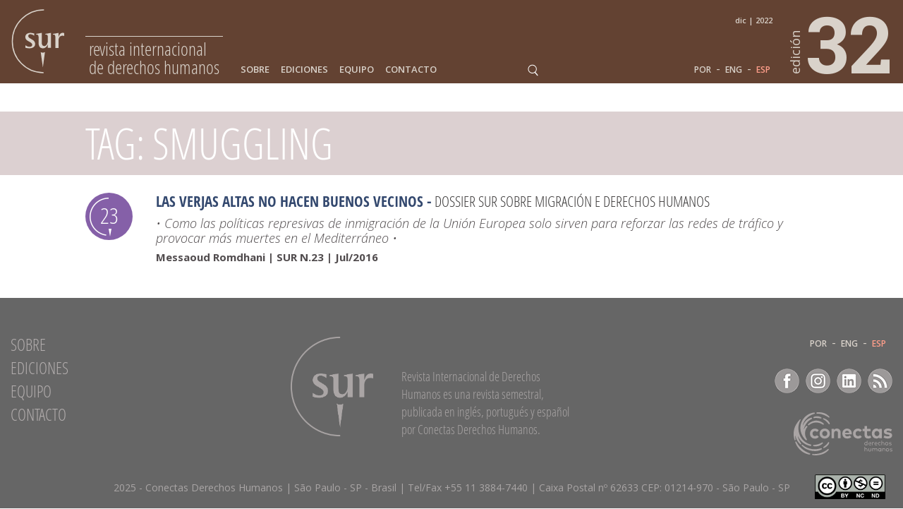

--- FILE ---
content_type: text/html; charset=UTF-8
request_url: https://sur.conectas.org/es/tag/smuggling-es/
body_size: 8519
content:
<!doctype html>

<html lang="es-ES">

<head>
	<meta charset="utf-8">

	<title>Smuggling Archives - Sur - International Journal on Human Rights</title>

	<!-- Google Chrome Frame for IE -->
	<meta http-equiv="X-UA-Compatible" content="IE=edge,chrome=1">

	<!-- mobile meta (hooray!) -->
	<meta name="HandheldFriendly" content="True">
	<meta name="viewport" content="width=device-width, initial-scale=1.0"/>

	<!-- icons & favicons (for more: http://www.jonathantneal.com/blog/understand-the-favicon/) -->
	<link rel="apple-touch-icon" href="https://sur.conectas.org/wp-content/themes/revistasur/_images/apple-touch-icon.png">
	<link rel="icon" href="https://sur.conectas.org/wp-content/themes/revistasur/_images/favicon.ico">
	<!--[if IE]>
		<link rel="shortcut icon" href="https://sur.conectas.org/wp-content/themes/revistasur/_images/favicon.ico">
	<![endif]-->


	
	<!-- wordpress head functions -->
	<meta name='robots' content='index, follow, max-image-preview:large, max-snippet:-1, max-video-preview:-1' />
	<style>img:is([sizes="auto" i], [sizes^="auto," i]) { contain-intrinsic-size: 3000px 1500px }</style>
	
	<!-- This site is optimized with the Yoast SEO Premium plugin v20.0 (Yoast SEO v26.5) - https://yoast.com/wordpress/plugins/seo/ -->
	<link rel="canonical" href="https://sur.conectas.org/es/tag/smuggling-es/" />
	<meta property="og:locale" content="es_ES" />
	<meta property="og:type" content="article" />
	<meta property="og:title" content="Smuggling Archives" />
	<meta property="og:url" content="https://sur.conectas.org/es/tag/smuggling-es/" />
	<meta property="og:site_name" content="Sur - International Journal on Human Rights" />
	<meta property="og:image" content="https://sur.conectas.org/wp-content/uploads/2023/02/sur32-ogimage.jpg" />
	<meta property="og:image:width" content="1200" />
	<meta property="og:image:height" content="675" />
	<meta property="og:image:type" content="image/jpeg" />
	<meta name="twitter:card" content="summary_large_image" />
	<script type="application/ld+json" class="yoast-schema-graph">{"@context":"https://schema.org","@graph":[{"@type":"CollectionPage","@id":"https://sur.conectas.org/es/tag/smuggling-es/","url":"https://sur.conectas.org/es/tag/smuggling-es/","name":"Smuggling Archives - Sur - International Journal on Human Rights","isPartOf":{"@id":"https://sur.conectas.org/es/#website"},"breadcrumb":{"@id":"https://sur.conectas.org/es/tag/smuggling-es/#breadcrumb"},"inLanguage":"es"},{"@type":"BreadcrumbList","@id":"https://sur.conectas.org/es/tag/smuggling-es/#breadcrumb","itemListElement":[{"@type":"ListItem","position":1,"name":"Home","item":"https://sur.conectas.org/es/"},{"@type":"ListItem","position":2,"name":"Smuggling"}]},{"@type":"WebSite","@id":"https://sur.conectas.org/es/#website","url":"https://sur.conectas.org/es/","name":"Sur - International Journal on Human Rights","description":"Sur - International Journal on Human Rights is a biannual journal published in English, Portuguese and Spanish by Conectas Human Rights.","publisher":{"@id":"https://sur.conectas.org/es/#organization"},"potentialAction":[{"@type":"SearchAction","target":{"@type":"EntryPoint","urlTemplate":"https://sur.conectas.org/es/?s={search_term_string}"},"query-input":{"@type":"PropertyValueSpecification","valueRequired":true,"valueName":"search_term_string"}}],"inLanguage":"es"},{"@type":"Organization","@id":"https://sur.conectas.org/es/#organization","name":"Sur - International Journal on Human Rights","url":"https://sur.conectas.org/es/","logo":{"@type":"ImageObject","inLanguage":"es","@id":"https://sur.conectas.org/es/#/schema/logo/image/","url":"https://sur.conectas.org/wp-content/uploads/2025/12/og-image-sur33.png","contentUrl":"https://sur.conectas.org/wp-content/uploads/2025/12/og-image-sur33.png","width":280,"height":280,"caption":"Sur - International Journal on Human Rights"},"image":{"@id":"https://sur.conectas.org/es/#/schema/logo/image/"},"sameAs":["https://www.facebook.com/conectas/","https://www.linkedin.com/company/conectasdh/","https://bsky.app/profile/conectas.bsky.social","https://www.youtube.com/channel/UCem6mFvn8C3bHe04doW2h0w"]}]}</script>
	<!-- / Yoast SEO Premium plugin. -->


<link rel='dns-prefetch' href='//fonts.googleapis.com' />
<!-- <link rel='stylesheet' id='wp-block-library-css' href='https://sur.conectas.org/wp-includes/css/dist/block-library/style.min.css' type='text/css' media='all' /> -->
<link rel="stylesheet" type="text/css" href="//sur.conectas.org/wp-content/cache/wpfc-minified/km47nleq/ffk1q.css" media="all"/>
<style id='classic-theme-styles-inline-css' type='text/css'>
/*! This file is auto-generated */
.wp-block-button__link{color:#fff;background-color:#32373c;border-radius:9999px;box-shadow:none;text-decoration:none;padding:calc(.667em + 2px) calc(1.333em + 2px);font-size:1.125em}.wp-block-file__button{background:#32373c;color:#fff;text-decoration:none}
</style>
<style id='global-styles-inline-css' type='text/css'>
:root{--wp--preset--aspect-ratio--square: 1;--wp--preset--aspect-ratio--4-3: 4/3;--wp--preset--aspect-ratio--3-4: 3/4;--wp--preset--aspect-ratio--3-2: 3/2;--wp--preset--aspect-ratio--2-3: 2/3;--wp--preset--aspect-ratio--16-9: 16/9;--wp--preset--aspect-ratio--9-16: 9/16;--wp--preset--color--black: #000000;--wp--preset--color--cyan-bluish-gray: #abb8c3;--wp--preset--color--white: #ffffff;--wp--preset--color--pale-pink: #f78da7;--wp--preset--color--vivid-red: #cf2e2e;--wp--preset--color--luminous-vivid-orange: #ff6900;--wp--preset--color--luminous-vivid-amber: #fcb900;--wp--preset--color--light-green-cyan: #7bdcb5;--wp--preset--color--vivid-green-cyan: #00d084;--wp--preset--color--pale-cyan-blue: #8ed1fc;--wp--preset--color--vivid-cyan-blue: #0693e3;--wp--preset--color--vivid-purple: #9b51e0;--wp--preset--gradient--vivid-cyan-blue-to-vivid-purple: linear-gradient(135deg,rgba(6,147,227,1) 0%,rgb(155,81,224) 100%);--wp--preset--gradient--light-green-cyan-to-vivid-green-cyan: linear-gradient(135deg,rgb(122,220,180) 0%,rgb(0,208,130) 100%);--wp--preset--gradient--luminous-vivid-amber-to-luminous-vivid-orange: linear-gradient(135deg,rgba(252,185,0,1) 0%,rgba(255,105,0,1) 100%);--wp--preset--gradient--luminous-vivid-orange-to-vivid-red: linear-gradient(135deg,rgba(255,105,0,1) 0%,rgb(207,46,46) 100%);--wp--preset--gradient--very-light-gray-to-cyan-bluish-gray: linear-gradient(135deg,rgb(238,238,238) 0%,rgb(169,184,195) 100%);--wp--preset--gradient--cool-to-warm-spectrum: linear-gradient(135deg,rgb(74,234,220) 0%,rgb(151,120,209) 20%,rgb(207,42,186) 40%,rgb(238,44,130) 60%,rgb(251,105,98) 80%,rgb(254,248,76) 100%);--wp--preset--gradient--blush-light-purple: linear-gradient(135deg,rgb(255,206,236) 0%,rgb(152,150,240) 100%);--wp--preset--gradient--blush-bordeaux: linear-gradient(135deg,rgb(254,205,165) 0%,rgb(254,45,45) 50%,rgb(107,0,62) 100%);--wp--preset--gradient--luminous-dusk: linear-gradient(135deg,rgb(255,203,112) 0%,rgb(199,81,192) 50%,rgb(65,88,208) 100%);--wp--preset--gradient--pale-ocean: linear-gradient(135deg,rgb(255,245,203) 0%,rgb(182,227,212) 50%,rgb(51,167,181) 100%);--wp--preset--gradient--electric-grass: linear-gradient(135deg,rgb(202,248,128) 0%,rgb(113,206,126) 100%);--wp--preset--gradient--midnight: linear-gradient(135deg,rgb(2,3,129) 0%,rgb(40,116,252) 100%);--wp--preset--font-size--small: 13px;--wp--preset--font-size--medium: 20px;--wp--preset--font-size--large: 36px;--wp--preset--font-size--x-large: 42px;--wp--preset--spacing--20: 0.44rem;--wp--preset--spacing--30: 0.67rem;--wp--preset--spacing--40: 1rem;--wp--preset--spacing--50: 1.5rem;--wp--preset--spacing--60: 2.25rem;--wp--preset--spacing--70: 3.38rem;--wp--preset--spacing--80: 5.06rem;--wp--preset--shadow--natural: 6px 6px 9px rgba(0, 0, 0, 0.2);--wp--preset--shadow--deep: 12px 12px 50px rgba(0, 0, 0, 0.4);--wp--preset--shadow--sharp: 6px 6px 0px rgba(0, 0, 0, 0.2);--wp--preset--shadow--outlined: 6px 6px 0px -3px rgba(255, 255, 255, 1), 6px 6px rgba(0, 0, 0, 1);--wp--preset--shadow--crisp: 6px 6px 0px rgba(0, 0, 0, 1);}:where(.is-layout-flex){gap: 0.5em;}:where(.is-layout-grid){gap: 0.5em;}body .is-layout-flex{display: flex;}.is-layout-flex{flex-wrap: wrap;align-items: center;}.is-layout-flex > :is(*, div){margin: 0;}body .is-layout-grid{display: grid;}.is-layout-grid > :is(*, div){margin: 0;}:where(.wp-block-columns.is-layout-flex){gap: 2em;}:where(.wp-block-columns.is-layout-grid){gap: 2em;}:where(.wp-block-post-template.is-layout-flex){gap: 1.25em;}:where(.wp-block-post-template.is-layout-grid){gap: 1.25em;}.has-black-color{color: var(--wp--preset--color--black) !important;}.has-cyan-bluish-gray-color{color: var(--wp--preset--color--cyan-bluish-gray) !important;}.has-white-color{color: var(--wp--preset--color--white) !important;}.has-pale-pink-color{color: var(--wp--preset--color--pale-pink) !important;}.has-vivid-red-color{color: var(--wp--preset--color--vivid-red) !important;}.has-luminous-vivid-orange-color{color: var(--wp--preset--color--luminous-vivid-orange) !important;}.has-luminous-vivid-amber-color{color: var(--wp--preset--color--luminous-vivid-amber) !important;}.has-light-green-cyan-color{color: var(--wp--preset--color--light-green-cyan) !important;}.has-vivid-green-cyan-color{color: var(--wp--preset--color--vivid-green-cyan) !important;}.has-pale-cyan-blue-color{color: var(--wp--preset--color--pale-cyan-blue) !important;}.has-vivid-cyan-blue-color{color: var(--wp--preset--color--vivid-cyan-blue) !important;}.has-vivid-purple-color{color: var(--wp--preset--color--vivid-purple) !important;}.has-black-background-color{background-color: var(--wp--preset--color--black) !important;}.has-cyan-bluish-gray-background-color{background-color: var(--wp--preset--color--cyan-bluish-gray) !important;}.has-white-background-color{background-color: var(--wp--preset--color--white) !important;}.has-pale-pink-background-color{background-color: var(--wp--preset--color--pale-pink) !important;}.has-vivid-red-background-color{background-color: var(--wp--preset--color--vivid-red) !important;}.has-luminous-vivid-orange-background-color{background-color: var(--wp--preset--color--luminous-vivid-orange) !important;}.has-luminous-vivid-amber-background-color{background-color: var(--wp--preset--color--luminous-vivid-amber) !important;}.has-light-green-cyan-background-color{background-color: var(--wp--preset--color--light-green-cyan) !important;}.has-vivid-green-cyan-background-color{background-color: var(--wp--preset--color--vivid-green-cyan) !important;}.has-pale-cyan-blue-background-color{background-color: var(--wp--preset--color--pale-cyan-blue) !important;}.has-vivid-cyan-blue-background-color{background-color: var(--wp--preset--color--vivid-cyan-blue) !important;}.has-vivid-purple-background-color{background-color: var(--wp--preset--color--vivid-purple) !important;}.has-black-border-color{border-color: var(--wp--preset--color--black) !important;}.has-cyan-bluish-gray-border-color{border-color: var(--wp--preset--color--cyan-bluish-gray) !important;}.has-white-border-color{border-color: var(--wp--preset--color--white) !important;}.has-pale-pink-border-color{border-color: var(--wp--preset--color--pale-pink) !important;}.has-vivid-red-border-color{border-color: var(--wp--preset--color--vivid-red) !important;}.has-luminous-vivid-orange-border-color{border-color: var(--wp--preset--color--luminous-vivid-orange) !important;}.has-luminous-vivid-amber-border-color{border-color: var(--wp--preset--color--luminous-vivid-amber) !important;}.has-light-green-cyan-border-color{border-color: var(--wp--preset--color--light-green-cyan) !important;}.has-vivid-green-cyan-border-color{border-color: var(--wp--preset--color--vivid-green-cyan) !important;}.has-pale-cyan-blue-border-color{border-color: var(--wp--preset--color--pale-cyan-blue) !important;}.has-vivid-cyan-blue-border-color{border-color: var(--wp--preset--color--vivid-cyan-blue) !important;}.has-vivid-purple-border-color{border-color: var(--wp--preset--color--vivid-purple) !important;}.has-vivid-cyan-blue-to-vivid-purple-gradient-background{background: var(--wp--preset--gradient--vivid-cyan-blue-to-vivid-purple) !important;}.has-light-green-cyan-to-vivid-green-cyan-gradient-background{background: var(--wp--preset--gradient--light-green-cyan-to-vivid-green-cyan) !important;}.has-luminous-vivid-amber-to-luminous-vivid-orange-gradient-background{background: var(--wp--preset--gradient--luminous-vivid-amber-to-luminous-vivid-orange) !important;}.has-luminous-vivid-orange-to-vivid-red-gradient-background{background: var(--wp--preset--gradient--luminous-vivid-orange-to-vivid-red) !important;}.has-very-light-gray-to-cyan-bluish-gray-gradient-background{background: var(--wp--preset--gradient--very-light-gray-to-cyan-bluish-gray) !important;}.has-cool-to-warm-spectrum-gradient-background{background: var(--wp--preset--gradient--cool-to-warm-spectrum) !important;}.has-blush-light-purple-gradient-background{background: var(--wp--preset--gradient--blush-light-purple) !important;}.has-blush-bordeaux-gradient-background{background: var(--wp--preset--gradient--blush-bordeaux) !important;}.has-luminous-dusk-gradient-background{background: var(--wp--preset--gradient--luminous-dusk) !important;}.has-pale-ocean-gradient-background{background: var(--wp--preset--gradient--pale-ocean) !important;}.has-electric-grass-gradient-background{background: var(--wp--preset--gradient--electric-grass) !important;}.has-midnight-gradient-background{background: var(--wp--preset--gradient--midnight) !important;}.has-small-font-size{font-size: var(--wp--preset--font-size--small) !important;}.has-medium-font-size{font-size: var(--wp--preset--font-size--medium) !important;}.has-large-font-size{font-size: var(--wp--preset--font-size--large) !important;}.has-x-large-font-size{font-size: var(--wp--preset--font-size--x-large) !important;}
:where(.wp-block-post-template.is-layout-flex){gap: 1.25em;}:where(.wp-block-post-template.is-layout-grid){gap: 1.25em;}
:where(.wp-block-columns.is-layout-flex){gap: 2em;}:where(.wp-block-columns.is-layout-grid){gap: 2em;}
:root :where(.wp-block-pullquote){font-size: 1.5em;line-height: 1.6;}
</style>
<!-- <link rel='stylesheet' id='wpml-legacy-vertical-list-0-css' href='https://sur.conectas.org/wp-content/plugins/sitepress-multilingual-cms/templates/language-switchers/legacy-list-vertical/style.min.css' type='text/css' media='all' /> -->
<link rel="stylesheet" type="text/css" href="//sur.conectas.org/wp-content/cache/wpfc-minified/e3gynmaf/ffk1q.css" media="all"/>
<style id='wpml-legacy-vertical-list-0-inline-css' type='text/css'>
.wpml-ls-statics-shortcode_actions{background-color:#ffffff;}.wpml-ls-statics-shortcode_actions, .wpml-ls-statics-shortcode_actions .wpml-ls-sub-menu, .wpml-ls-statics-shortcode_actions a {border-color:#cdcdcd;}.wpml-ls-statics-shortcode_actions a, .wpml-ls-statics-shortcode_actions .wpml-ls-sub-menu a, .wpml-ls-statics-shortcode_actions .wpml-ls-sub-menu a:link, .wpml-ls-statics-shortcode_actions li:not(.wpml-ls-current-language) .wpml-ls-link, .wpml-ls-statics-shortcode_actions li:not(.wpml-ls-current-language) .wpml-ls-link:link {color:#444444;background-color:#ffffff;}.wpml-ls-statics-shortcode_actions .wpml-ls-sub-menu a:hover,.wpml-ls-statics-shortcode_actions .wpml-ls-sub-menu a:focus, .wpml-ls-statics-shortcode_actions .wpml-ls-sub-menu a:link:hover, .wpml-ls-statics-shortcode_actions .wpml-ls-sub-menu a:link:focus {color:#000000;background-color:#eeeeee;}.wpml-ls-statics-shortcode_actions .wpml-ls-current-language > a {color:#444444;background-color:#ffffff;}.wpml-ls-statics-shortcode_actions .wpml-ls-current-language:hover>a, .wpml-ls-statics-shortcode_actions .wpml-ls-current-language>a:focus {color:#000000;background-color:#eeeeee;}
</style>
<!-- <link rel='stylesheet' id='cf7cf-style-css' href='https://sur.conectas.org/wp-content/plugins/cf7-conditional-fields/style.css' type='text/css' media='all' /> -->
<link rel="stylesheet" type="text/css" href="//sur.conectas.org/wp-content/cache/wpfc-minified/8m5l8nac/ffk1q.css" media="all"/>
<link rel='stylesheet' id='google-fonts-css' href='https://fonts.googleapis.com/css?family=Open+Sans%3A300%2C300italic%2C400%2C400italic%2C600%2C700%7CRoboto+Slab%3A700' type='text/css' media='all' />
<!-- <link rel='stylesheet' id='slick-css-css' href='https://sur.conectas.org/wp-content/themes/revistasur/_js/slick/slick.css' type='text/css' media='all' /> -->
<!-- <link rel='stylesheet' id='spades-css-css' href='https://sur.conectas.org/wp-content/themes/revistasur/style.css?v=2020.08.18' type='text/css' media='all' /> -->
<!-- <link rel='stylesheet' id='spades-responsive-css' href='https://sur.conectas.org/wp-content/themes/revistasur/responsive.css?v=2020.08.18' type='text/css' media='all' /> -->
<link rel="stylesheet" type="text/css" href="//sur.conectas.org/wp-content/cache/wpfc-minified/9k1c4gxs/ffk1q.css" media="all"/>
<script src='//sur.conectas.org/wp-content/cache/wpfc-minified/qh91tn7h/ffk1q.js' type="text/javascript"></script>
<!-- <script type="text/javascript" src="https://sur.conectas.org/wp-includes/js/jquery/jquery.min.js" id="jquery-core-js"></script> -->
<!-- <script type="text/javascript" src="https://sur.conectas.org/wp-includes/js/jquery/jquery-migrate.min.js" id="jquery-migrate-js"></script> -->
<!-- <script type="text/javascript" src="https://sur.conectas.org/wp-content/themes/revistasur/_js/jquery.mousewheel.min.js" id="mousewheel-js"></script> -->
<!-- <script type="text/javascript" src="https://sur.conectas.org/wp-content/themes/revistasur/_js/imagesloaded.pkgd.min.js" id="imagesloaded-js-js"></script> -->
<!-- <script type="text/javascript" src="https://sur.conectas.org/wp-content/themes/revistasur/_js/packery.pkgd.min.js" id="packery-js-js"></script> -->
<!-- <script type="text/javascript" src="https://sur.conectas.org/wp-content/themes/revistasur/_js/jquery.waypoints.min.js" id="waypoints-js-js"></script> -->
<!-- <script type="text/javascript" src="https://sur.conectas.org/wp-content/themes/revistasur/_js/slick/slick.min.js" id="slick-js"></script> -->
<!-- <script type="text/javascript" src="https://sur.conectas.org/wp-content/themes/revistasur/_js/jquery.fitvids.js" id="fitvids-js-js"></script> -->
<!-- <script type="text/javascript" src="https://sur.conectas.org/wp-content/themes/revistasur/_js/scripts.js?v=2020.08.18" id="spades-js-js"></script> -->
<link rel="https://api.w.org/" href="https://sur.conectas.org/es/wp-json/" /><link rel="alternate" title="JSON" type="application/json" href="https://sur.conectas.org/es/wp-json/wp/v2/tags/950" /><meta name="generator" content="WPML ver:4.8.6 stt:1,44,2;" />
	<!-- end of wordpress head -->

<!-- NEW INF -->
</head>




<body class="archive tag tag-smuggling-es tag-950 wp-theme-revistasur lang-es">

<!-- NOVO TAG MANAGER JUL18 -->
<!-- Google Tag Manager -->
<script>(function(w,d,s,l,i){w[l]=w[l]||[];w[l].push({'gtm.start':
new Date().getTime(),event:'gtm.js'});var f=d.getElementsByTagName(s)[0],
j=d.createElement(s),dl=l!='dataLayer'?'&l='+l:'';j.async=true;j.src=
'https://www.googletagmanager.com/gtm.js?id='+i+dl;f.parentNode.insertBefore(j,f);
})(window,document,'script','dataLayer','GTM-TVK53T9');</script>
<!-- End Google Tag Manager -->

<!-- GPLUS  -->
<script src="https://apis.google.com/js/platform.js" async defer>
  {lang: 'pt-BR'}
</script>


<style>

	@media only screen and ( min-width: 1081px ) {
		.menu > ul > li > a  {color: #d9d2ca }
		.menu > ul > li > a:hover, .menu > ul > li.current-menu-item > a, .menu > ul > li.active > a {color: #ff9e8a;}
	}
	.language, .language a {color: #d9d2ca }
	.language a:hover, .language a.active {color: #ff9e8a;}
</style>

<header id="header" style="background-color:#634232; color:#d9d2ca;">

	<div class="wrapper">

		<a href="https://sur.conectas.org/es/" class="logo" style="color:#d9d2ca;">
			<img src="https://sur.conectas.org/wp-content/themes/revistasur/_images/logo_sur.php?svgcor=d9d2ca" alt="">

			<span style="border-top-color:#d9d2ca;">Revista Internacional <br>de Derechos Humanos</span>
		</a>

		<span class="eddetail">DIC | 2022</span>

		<div class="menuIcon" style="background-image: url('https://sur.conectas.org/wp-content/themes/revistasur/_images/ico_menu.php?svgcor=d9d2ca&linha=634232')">MENU</div>


		<nav class="menu"><ul id="menu-menu_pt-spanish" class=""><li id="menu-item-858" class="menu-item menu-item-type-post_type menu-item-object-page menu-item-858"><a href="https://sur.conectas.org/es/sobre/">Sobre</a></li>
<li id="menu-item-860" class="menu-item menu-item-type-post_type menu-item-object-page menu-item-860"><a href="https://sur.conectas.org/es/ediciones/">Ediciones</a></li>
<li id="menu-item-1827" class="menu-item menu-item-type-post_type menu-item-object-page menu-item-1827"><a href="https://sur.conectas.org/es/equipo-editorial/">Equipo</a></li>
<li id="menu-item-859" class="menu-item menu-item-type-post_type menu-item-object-page menu-item-859"><a href="https://sur.conectas.org/es/contacto/">Contacto</a></li>
</ul></nav>
		<div class="searchIcon"></div>
		<div id="searchForm">
			<form role="search" method="get" id="searchform" action="https://sur.conectas.org/es/">
				<input type="text" placeholder="buscar" name="s" id="s" class="searchField" />
				<input type="submit" id="searchsubmit" class="searchSubmit" value="" />
				<input type="hidden" name="post_type" value="post" />
			</form>
		</div>




		<nav class="language languageheader"><a class="link-lgg link-POR" href="https://sur.conectas.org/tag/smuggling-2/">POR</a> - <a class="link-lgg link-ENG" href="https://sur.conectas.org/en/tag/smuggling/">ENG</a> - <a class="link-lgg active link-ESP" href="https://sur.conectas.org/es/tag/smuggling-es/">ESP</a></nav>
		<a href="http://www.conectas.org" target="_blank" class="conectas" ><img src="https://sur.conectas.org/wp-content/themes/revistasur/_images/logo_conectas_2018.php?svgcor=d9d2ca" alt=""></a>

		<a href="https://sur.conectas.org/es/home/edicion-32/" id="edicao_hdr" style="color:#d9d2ca;">
			<span>edición</span>
			32		</a>

	</div>

</header>

<script type="text/javascript">

jQuery(function($){

	var scrollHeader = {

		init: function(){
			var _this = this;
			_this.setHeader();

			$(window).scroll(function(){
				_this.setHeader();
			});

			$(window).resize(function(){
				_this.setHeader();
			});

		},

		setHeader: function(){

			windowWidth = $(window).width();

			if(windowWidth < 784){
				$('#header').addClass('small');
			} else {
				$('#header').removeClass('small');
			}

	
			var disTop = 40;

	
			if($(document).scrollTop() > disTop){

				if(windowWidth > 784){
					$('#header').addClass('small');
				}
				if(windowWidth > 620){
					$('.right-nav').addClass('fixed');
				}
			} else {

				if(windowWidth > 784){
					$('#header').removeClass('small');
				}
				if(windowWidth > 620){
					$('.right-nav').removeClass('fixed');
				}
			}

		}
	}

	scrollHeader.init();

});
</script>



	<div class="pageTitle row">

		<div class="wrapper">

			<h1>Tag: Smuggling</h1>

		</div>

	</div>

	<div id="list" class="row search">

		<div class="wrapper">

		
		
			
			

			 	<div class="result row">

					<div class="edThumb" style="background-color:#8560a8;">
						23					</div>

					<div class="resultDetails">

						<h3><span><a href="https://sur.conectas.org/es/las-verjas-altas-no-hacen-buenos-vecinos/" title="Las verjas altas no hacen buenos vecinos">Las verjas altas no hacen buenos vecinos</a> -</span> <a href="https://sur.conectas.org/es/cat/dossier-sur-sobre-migracion-e-derechos-humanos/">Dossier SUR sobre migración e derechos humanos</a></h3>

						
								<p class="tagline">• Como las políticas represivas de inmigración de la Unión Europea solo sirven para reforzar las redes de tráfico y provocar más muertes en el Mediterráneo •</p>

							
							<p>Messaoud Romdhani | 
							SUR N.23 | Jul/2016</p>


					</div>

				</div>

				
			
		</div><!-- Close .wrapper -->

	</div><!-- Close #intern -->




<footer id="footer" class="row ">

	<div class="wrapper">

		<nav class="menufooter"><ul id="menu-menu_pt-spanish-1" class=""><li class="menu-item menu-item-type-post_type menu-item-object-page menu-item-858"><a href="https://sur.conectas.org/es/sobre/">Sobre</a></li>
<li class="menu-item menu-item-type-post_type menu-item-object-page menu-item-860"><a href="https://sur.conectas.org/es/ediciones/">Ediciones</a></li>
<li class="menu-item menu-item-type-post_type menu-item-object-page menu-item-1827"><a href="https://sur.conectas.org/es/equipo-editorial/">Equipo</a></li>
<li class="menu-item menu-item-type-post_type menu-item-object-page menu-item-859"><a href="https://sur.conectas.org/es/contacto/">Contacto</a></li>
</ul></nav>

		<div class="logoSurFooter">
			<img src="https://sur.conectas.org/wp-content/themes/revistasur/_images/logo_sur_maior@3x.png" alt="SUR" class="logofooter">

							<p class="description">Revista Internacional de Derechos Humanos es una revista semestral, publicada en inglés, portugués y español por Conectas Derechos Humanos.</p>
					</div>


		<nav class="language languagefooter"><a class="link-lgg link-POR" href="https://sur.conectas.org/tag/smuggling-2/">POR</a> - <a class="link-lgg link-ENG" href="https://sur.conectas.org/en/tag/smuggling/">ENG</a> - <a class="link-lgg active link-ESP" href="https://sur.conectas.org/es/tag/smuggling-es/">ESP</a></nav>
		<div class="socialmedia">

							<a href="https://www.facebook.com/conectas" target="_blank" class="sfFacebook">Facebook</a>
			
							<a href="https://www.instagram.com/conectas/" target="_blank" class="sfInstagram">Instagram</a>
			
							<a href="https://www.linkedin.com/company/conectasdh/" target="_blank" class="sfLinkedin">LinkedIn</a>
			
			<a href="https://sur.conectas.org/feed" target="_blank" class="sfRss">RSS</a>

		</div>


		<a href="http://www.conectas.org" target="_blank" class="conectasFooter" ><img src="https://sur.conectas.org/wp-content/themes/revistasur/_images/logo_conectas_2018.php?svgcor=aaa5a5&lang=es&showtext=teste" alt=""></a>

					<div class="creativecommons">
				<a rel="license" href="http://creativecommons.org/licenses/by-nc-nd/4.0/deed.es " target="_blank"><img src="https://sur.conectas.org/wp-content/themes/revistasur/_images/creative-commons.png" alt=""></a>
			</div>
			</div>
</footer>

<footer class="row rodape "><p>2025 - Conectas Derechos Humanos | São Paulo - SP - Brasil | Tel/Fax +55 11 3884-7440 | Caixa Postal nº 62633 CEP: 01214-970 - São Paulo - SP</p></footer>

<script type="speculationrules">
{"prefetch":[{"source":"document","where":{"and":[{"href_matches":"\/es\/*"},{"not":{"href_matches":["\/wp-*.php","\/wp-admin\/*","\/wp-content\/uploads\/*","\/wp-content\/*","\/wp-content\/plugins\/*","\/wp-content\/themes\/revistasur\/*","\/es\/*\\?(.+)"]}},{"not":{"selector_matches":"a[rel~=\"nofollow\"]"}},{"not":{"selector_matches":".no-prefetch, .no-prefetch a"}}]},"eagerness":"conservative"}]}
</script>
<script type="text/javascript" src="https://sur.conectas.org/wp-includes/js/dist/hooks.min.js" id="wp-hooks-js"></script>
<script type="text/javascript" src="https://sur.conectas.org/wp-includes/js/dist/i18n.min.js" id="wp-i18n-js"></script>
<script type="text/javascript" id="wp-i18n-js-after">
/* <![CDATA[ */
wp.i18n.setLocaleData( { 'text direction\u0004ltr': [ 'ltr' ] } );
/* ]]> */
</script>
<script type="text/javascript" src="https://sur.conectas.org/wp-content/plugins/contact-form-7/includes/swv/js/index.js" id="swv-js"></script>
<script type="text/javascript" id="contact-form-7-js-translations">
/* <![CDATA[ */
( function( domain, translations ) {
	var localeData = translations.locale_data[ domain ] || translations.locale_data.messages;
	localeData[""].domain = domain;
	wp.i18n.setLocaleData( localeData, domain );
} )( "contact-form-7", {"translation-revision-date":"2025-12-01 15:45:40+0000","generator":"GlotPress\/4.0.3","domain":"messages","locale_data":{"messages":{"":{"domain":"messages","plural-forms":"nplurals=2; plural=n != 1;","lang":"es"},"This contact form is placed in the wrong place.":["Este formulario de contacto est\u00e1 situado en el lugar incorrecto."],"Error:":["Error:"]}},"comment":{"reference":"includes\/js\/index.js"}} );
/* ]]> */
</script>
<script type="text/javascript" id="contact-form-7-js-before">
/* <![CDATA[ */
var wpcf7 = {
    "api": {
        "root": "https:\/\/sur.conectas.org\/es\/wp-json\/",
        "namespace": "contact-form-7\/v1"
    }
};
/* ]]> */
</script>
<script type="text/javascript" src="https://sur.conectas.org/wp-content/plugins/contact-form-7/includes/js/index.js" id="contact-form-7-js"></script>
<script type="text/javascript" id="wpcf7cf-scripts-js-extra">
/* <![CDATA[ */
var wpcf7cf_global_settings = {"ajaxurl":"https:\/\/sur.conectas.org\/wp-admin\/admin-ajax.php"};
/* ]]> */
</script>
<script type="text/javascript" src="https://sur.conectas.org/wp-content/plugins/cf7-conditional-fields/js/scripts.js" id="wpcf7cf-scripts-js"></script>
<script type="text/javascript" src="https://www.google.com/recaptcha/api.js?render=6LeaJdwZAAAAAAACrsfO0lvfVmb8Mj6Ca1TSX9q2" id="google-recaptcha-js"></script>
<script type="text/javascript" src="https://sur.conectas.org/wp-includes/js/dist/vendor/wp-polyfill.min.js" id="wp-polyfill-js"></script>
<script type="text/javascript" id="wpcf7-recaptcha-js-before">
/* <![CDATA[ */
var wpcf7_recaptcha = {
    "sitekey": "6LeaJdwZAAAAAAACrsfO0lvfVmb8Mj6Ca1TSX9q2",
    "actions": {
        "homepage": "homepage",
        "contactform": "contactform"
    }
};
/* ]]> */
</script>
<script type="text/javascript" src="https://sur.conectas.org/wp-content/plugins/contact-form-7/modules/recaptcha/index.js" id="wpcf7-recaptcha-js"></script>
<script type="text/javascript" src="https://sur.conectas.org/wp-content/themes/revistasur/_js/jquery.maskedinput.min.js" id="jquery-maskedinput-js"></script>
<script type="text/javascript" src="https://d335luupugsy2.cloudfront.net/js/loader-scripts/79d7067e-9dab-4c46-8a5c-91b772aeede8-loader.js" id="tracking-code-script-d55e74a992c2183e9febf682a874161e-js"></script>

</body>

</html><!-- This is the end. Beautiful friend.  -->
<!-- WP Fastest Cache file was created in 0.582 seconds, on December 6, 2025 @ 19:05 --><!-- via php -->

--- FILE ---
content_type: text/html; charset=utf-8
request_url: https://www.google.com/recaptcha/api2/anchor?ar=1&k=6LeaJdwZAAAAAAACrsfO0lvfVmb8Mj6Ca1TSX9q2&co=aHR0cHM6Ly9zdXIuY29uZWN0YXMub3JnOjQ0Mw..&hl=en&v=N67nZn4AqZkNcbeMu4prBgzg&size=invisible&anchor-ms=20000&execute-ms=30000&cb=wtjw6xyryvm7
body_size: 48356
content:
<!DOCTYPE HTML><html dir="ltr" lang="en"><head><meta http-equiv="Content-Type" content="text/html; charset=UTF-8">
<meta http-equiv="X-UA-Compatible" content="IE=edge">
<title>reCAPTCHA</title>
<style type="text/css">
/* cyrillic-ext */
@font-face {
  font-family: 'Roboto';
  font-style: normal;
  font-weight: 400;
  font-stretch: 100%;
  src: url(//fonts.gstatic.com/s/roboto/v48/KFO7CnqEu92Fr1ME7kSn66aGLdTylUAMa3GUBHMdazTgWw.woff2) format('woff2');
  unicode-range: U+0460-052F, U+1C80-1C8A, U+20B4, U+2DE0-2DFF, U+A640-A69F, U+FE2E-FE2F;
}
/* cyrillic */
@font-face {
  font-family: 'Roboto';
  font-style: normal;
  font-weight: 400;
  font-stretch: 100%;
  src: url(//fonts.gstatic.com/s/roboto/v48/KFO7CnqEu92Fr1ME7kSn66aGLdTylUAMa3iUBHMdazTgWw.woff2) format('woff2');
  unicode-range: U+0301, U+0400-045F, U+0490-0491, U+04B0-04B1, U+2116;
}
/* greek-ext */
@font-face {
  font-family: 'Roboto';
  font-style: normal;
  font-weight: 400;
  font-stretch: 100%;
  src: url(//fonts.gstatic.com/s/roboto/v48/KFO7CnqEu92Fr1ME7kSn66aGLdTylUAMa3CUBHMdazTgWw.woff2) format('woff2');
  unicode-range: U+1F00-1FFF;
}
/* greek */
@font-face {
  font-family: 'Roboto';
  font-style: normal;
  font-weight: 400;
  font-stretch: 100%;
  src: url(//fonts.gstatic.com/s/roboto/v48/KFO7CnqEu92Fr1ME7kSn66aGLdTylUAMa3-UBHMdazTgWw.woff2) format('woff2');
  unicode-range: U+0370-0377, U+037A-037F, U+0384-038A, U+038C, U+038E-03A1, U+03A3-03FF;
}
/* math */
@font-face {
  font-family: 'Roboto';
  font-style: normal;
  font-weight: 400;
  font-stretch: 100%;
  src: url(//fonts.gstatic.com/s/roboto/v48/KFO7CnqEu92Fr1ME7kSn66aGLdTylUAMawCUBHMdazTgWw.woff2) format('woff2');
  unicode-range: U+0302-0303, U+0305, U+0307-0308, U+0310, U+0312, U+0315, U+031A, U+0326-0327, U+032C, U+032F-0330, U+0332-0333, U+0338, U+033A, U+0346, U+034D, U+0391-03A1, U+03A3-03A9, U+03B1-03C9, U+03D1, U+03D5-03D6, U+03F0-03F1, U+03F4-03F5, U+2016-2017, U+2034-2038, U+203C, U+2040, U+2043, U+2047, U+2050, U+2057, U+205F, U+2070-2071, U+2074-208E, U+2090-209C, U+20D0-20DC, U+20E1, U+20E5-20EF, U+2100-2112, U+2114-2115, U+2117-2121, U+2123-214F, U+2190, U+2192, U+2194-21AE, U+21B0-21E5, U+21F1-21F2, U+21F4-2211, U+2213-2214, U+2216-22FF, U+2308-230B, U+2310, U+2319, U+231C-2321, U+2336-237A, U+237C, U+2395, U+239B-23B7, U+23D0, U+23DC-23E1, U+2474-2475, U+25AF, U+25B3, U+25B7, U+25BD, U+25C1, U+25CA, U+25CC, U+25FB, U+266D-266F, U+27C0-27FF, U+2900-2AFF, U+2B0E-2B11, U+2B30-2B4C, U+2BFE, U+3030, U+FF5B, U+FF5D, U+1D400-1D7FF, U+1EE00-1EEFF;
}
/* symbols */
@font-face {
  font-family: 'Roboto';
  font-style: normal;
  font-weight: 400;
  font-stretch: 100%;
  src: url(//fonts.gstatic.com/s/roboto/v48/KFO7CnqEu92Fr1ME7kSn66aGLdTylUAMaxKUBHMdazTgWw.woff2) format('woff2');
  unicode-range: U+0001-000C, U+000E-001F, U+007F-009F, U+20DD-20E0, U+20E2-20E4, U+2150-218F, U+2190, U+2192, U+2194-2199, U+21AF, U+21E6-21F0, U+21F3, U+2218-2219, U+2299, U+22C4-22C6, U+2300-243F, U+2440-244A, U+2460-24FF, U+25A0-27BF, U+2800-28FF, U+2921-2922, U+2981, U+29BF, U+29EB, U+2B00-2BFF, U+4DC0-4DFF, U+FFF9-FFFB, U+10140-1018E, U+10190-1019C, U+101A0, U+101D0-101FD, U+102E0-102FB, U+10E60-10E7E, U+1D2C0-1D2D3, U+1D2E0-1D37F, U+1F000-1F0FF, U+1F100-1F1AD, U+1F1E6-1F1FF, U+1F30D-1F30F, U+1F315, U+1F31C, U+1F31E, U+1F320-1F32C, U+1F336, U+1F378, U+1F37D, U+1F382, U+1F393-1F39F, U+1F3A7-1F3A8, U+1F3AC-1F3AF, U+1F3C2, U+1F3C4-1F3C6, U+1F3CA-1F3CE, U+1F3D4-1F3E0, U+1F3ED, U+1F3F1-1F3F3, U+1F3F5-1F3F7, U+1F408, U+1F415, U+1F41F, U+1F426, U+1F43F, U+1F441-1F442, U+1F444, U+1F446-1F449, U+1F44C-1F44E, U+1F453, U+1F46A, U+1F47D, U+1F4A3, U+1F4B0, U+1F4B3, U+1F4B9, U+1F4BB, U+1F4BF, U+1F4C8-1F4CB, U+1F4D6, U+1F4DA, U+1F4DF, U+1F4E3-1F4E6, U+1F4EA-1F4ED, U+1F4F7, U+1F4F9-1F4FB, U+1F4FD-1F4FE, U+1F503, U+1F507-1F50B, U+1F50D, U+1F512-1F513, U+1F53E-1F54A, U+1F54F-1F5FA, U+1F610, U+1F650-1F67F, U+1F687, U+1F68D, U+1F691, U+1F694, U+1F698, U+1F6AD, U+1F6B2, U+1F6B9-1F6BA, U+1F6BC, U+1F6C6-1F6CF, U+1F6D3-1F6D7, U+1F6E0-1F6EA, U+1F6F0-1F6F3, U+1F6F7-1F6FC, U+1F700-1F7FF, U+1F800-1F80B, U+1F810-1F847, U+1F850-1F859, U+1F860-1F887, U+1F890-1F8AD, U+1F8B0-1F8BB, U+1F8C0-1F8C1, U+1F900-1F90B, U+1F93B, U+1F946, U+1F984, U+1F996, U+1F9E9, U+1FA00-1FA6F, U+1FA70-1FA7C, U+1FA80-1FA89, U+1FA8F-1FAC6, U+1FACE-1FADC, U+1FADF-1FAE9, U+1FAF0-1FAF8, U+1FB00-1FBFF;
}
/* vietnamese */
@font-face {
  font-family: 'Roboto';
  font-style: normal;
  font-weight: 400;
  font-stretch: 100%;
  src: url(//fonts.gstatic.com/s/roboto/v48/KFO7CnqEu92Fr1ME7kSn66aGLdTylUAMa3OUBHMdazTgWw.woff2) format('woff2');
  unicode-range: U+0102-0103, U+0110-0111, U+0128-0129, U+0168-0169, U+01A0-01A1, U+01AF-01B0, U+0300-0301, U+0303-0304, U+0308-0309, U+0323, U+0329, U+1EA0-1EF9, U+20AB;
}
/* latin-ext */
@font-face {
  font-family: 'Roboto';
  font-style: normal;
  font-weight: 400;
  font-stretch: 100%;
  src: url(//fonts.gstatic.com/s/roboto/v48/KFO7CnqEu92Fr1ME7kSn66aGLdTylUAMa3KUBHMdazTgWw.woff2) format('woff2');
  unicode-range: U+0100-02BA, U+02BD-02C5, U+02C7-02CC, U+02CE-02D7, U+02DD-02FF, U+0304, U+0308, U+0329, U+1D00-1DBF, U+1E00-1E9F, U+1EF2-1EFF, U+2020, U+20A0-20AB, U+20AD-20C0, U+2113, U+2C60-2C7F, U+A720-A7FF;
}
/* latin */
@font-face {
  font-family: 'Roboto';
  font-style: normal;
  font-weight: 400;
  font-stretch: 100%;
  src: url(//fonts.gstatic.com/s/roboto/v48/KFO7CnqEu92Fr1ME7kSn66aGLdTylUAMa3yUBHMdazQ.woff2) format('woff2');
  unicode-range: U+0000-00FF, U+0131, U+0152-0153, U+02BB-02BC, U+02C6, U+02DA, U+02DC, U+0304, U+0308, U+0329, U+2000-206F, U+20AC, U+2122, U+2191, U+2193, U+2212, U+2215, U+FEFF, U+FFFD;
}
/* cyrillic-ext */
@font-face {
  font-family: 'Roboto';
  font-style: normal;
  font-weight: 500;
  font-stretch: 100%;
  src: url(//fonts.gstatic.com/s/roboto/v48/KFO7CnqEu92Fr1ME7kSn66aGLdTylUAMa3GUBHMdazTgWw.woff2) format('woff2');
  unicode-range: U+0460-052F, U+1C80-1C8A, U+20B4, U+2DE0-2DFF, U+A640-A69F, U+FE2E-FE2F;
}
/* cyrillic */
@font-face {
  font-family: 'Roboto';
  font-style: normal;
  font-weight: 500;
  font-stretch: 100%;
  src: url(//fonts.gstatic.com/s/roboto/v48/KFO7CnqEu92Fr1ME7kSn66aGLdTylUAMa3iUBHMdazTgWw.woff2) format('woff2');
  unicode-range: U+0301, U+0400-045F, U+0490-0491, U+04B0-04B1, U+2116;
}
/* greek-ext */
@font-face {
  font-family: 'Roboto';
  font-style: normal;
  font-weight: 500;
  font-stretch: 100%;
  src: url(//fonts.gstatic.com/s/roboto/v48/KFO7CnqEu92Fr1ME7kSn66aGLdTylUAMa3CUBHMdazTgWw.woff2) format('woff2');
  unicode-range: U+1F00-1FFF;
}
/* greek */
@font-face {
  font-family: 'Roboto';
  font-style: normal;
  font-weight: 500;
  font-stretch: 100%;
  src: url(//fonts.gstatic.com/s/roboto/v48/KFO7CnqEu92Fr1ME7kSn66aGLdTylUAMa3-UBHMdazTgWw.woff2) format('woff2');
  unicode-range: U+0370-0377, U+037A-037F, U+0384-038A, U+038C, U+038E-03A1, U+03A3-03FF;
}
/* math */
@font-face {
  font-family: 'Roboto';
  font-style: normal;
  font-weight: 500;
  font-stretch: 100%;
  src: url(//fonts.gstatic.com/s/roboto/v48/KFO7CnqEu92Fr1ME7kSn66aGLdTylUAMawCUBHMdazTgWw.woff2) format('woff2');
  unicode-range: U+0302-0303, U+0305, U+0307-0308, U+0310, U+0312, U+0315, U+031A, U+0326-0327, U+032C, U+032F-0330, U+0332-0333, U+0338, U+033A, U+0346, U+034D, U+0391-03A1, U+03A3-03A9, U+03B1-03C9, U+03D1, U+03D5-03D6, U+03F0-03F1, U+03F4-03F5, U+2016-2017, U+2034-2038, U+203C, U+2040, U+2043, U+2047, U+2050, U+2057, U+205F, U+2070-2071, U+2074-208E, U+2090-209C, U+20D0-20DC, U+20E1, U+20E5-20EF, U+2100-2112, U+2114-2115, U+2117-2121, U+2123-214F, U+2190, U+2192, U+2194-21AE, U+21B0-21E5, U+21F1-21F2, U+21F4-2211, U+2213-2214, U+2216-22FF, U+2308-230B, U+2310, U+2319, U+231C-2321, U+2336-237A, U+237C, U+2395, U+239B-23B7, U+23D0, U+23DC-23E1, U+2474-2475, U+25AF, U+25B3, U+25B7, U+25BD, U+25C1, U+25CA, U+25CC, U+25FB, U+266D-266F, U+27C0-27FF, U+2900-2AFF, U+2B0E-2B11, U+2B30-2B4C, U+2BFE, U+3030, U+FF5B, U+FF5D, U+1D400-1D7FF, U+1EE00-1EEFF;
}
/* symbols */
@font-face {
  font-family: 'Roboto';
  font-style: normal;
  font-weight: 500;
  font-stretch: 100%;
  src: url(//fonts.gstatic.com/s/roboto/v48/KFO7CnqEu92Fr1ME7kSn66aGLdTylUAMaxKUBHMdazTgWw.woff2) format('woff2');
  unicode-range: U+0001-000C, U+000E-001F, U+007F-009F, U+20DD-20E0, U+20E2-20E4, U+2150-218F, U+2190, U+2192, U+2194-2199, U+21AF, U+21E6-21F0, U+21F3, U+2218-2219, U+2299, U+22C4-22C6, U+2300-243F, U+2440-244A, U+2460-24FF, U+25A0-27BF, U+2800-28FF, U+2921-2922, U+2981, U+29BF, U+29EB, U+2B00-2BFF, U+4DC0-4DFF, U+FFF9-FFFB, U+10140-1018E, U+10190-1019C, U+101A0, U+101D0-101FD, U+102E0-102FB, U+10E60-10E7E, U+1D2C0-1D2D3, U+1D2E0-1D37F, U+1F000-1F0FF, U+1F100-1F1AD, U+1F1E6-1F1FF, U+1F30D-1F30F, U+1F315, U+1F31C, U+1F31E, U+1F320-1F32C, U+1F336, U+1F378, U+1F37D, U+1F382, U+1F393-1F39F, U+1F3A7-1F3A8, U+1F3AC-1F3AF, U+1F3C2, U+1F3C4-1F3C6, U+1F3CA-1F3CE, U+1F3D4-1F3E0, U+1F3ED, U+1F3F1-1F3F3, U+1F3F5-1F3F7, U+1F408, U+1F415, U+1F41F, U+1F426, U+1F43F, U+1F441-1F442, U+1F444, U+1F446-1F449, U+1F44C-1F44E, U+1F453, U+1F46A, U+1F47D, U+1F4A3, U+1F4B0, U+1F4B3, U+1F4B9, U+1F4BB, U+1F4BF, U+1F4C8-1F4CB, U+1F4D6, U+1F4DA, U+1F4DF, U+1F4E3-1F4E6, U+1F4EA-1F4ED, U+1F4F7, U+1F4F9-1F4FB, U+1F4FD-1F4FE, U+1F503, U+1F507-1F50B, U+1F50D, U+1F512-1F513, U+1F53E-1F54A, U+1F54F-1F5FA, U+1F610, U+1F650-1F67F, U+1F687, U+1F68D, U+1F691, U+1F694, U+1F698, U+1F6AD, U+1F6B2, U+1F6B9-1F6BA, U+1F6BC, U+1F6C6-1F6CF, U+1F6D3-1F6D7, U+1F6E0-1F6EA, U+1F6F0-1F6F3, U+1F6F7-1F6FC, U+1F700-1F7FF, U+1F800-1F80B, U+1F810-1F847, U+1F850-1F859, U+1F860-1F887, U+1F890-1F8AD, U+1F8B0-1F8BB, U+1F8C0-1F8C1, U+1F900-1F90B, U+1F93B, U+1F946, U+1F984, U+1F996, U+1F9E9, U+1FA00-1FA6F, U+1FA70-1FA7C, U+1FA80-1FA89, U+1FA8F-1FAC6, U+1FACE-1FADC, U+1FADF-1FAE9, U+1FAF0-1FAF8, U+1FB00-1FBFF;
}
/* vietnamese */
@font-face {
  font-family: 'Roboto';
  font-style: normal;
  font-weight: 500;
  font-stretch: 100%;
  src: url(//fonts.gstatic.com/s/roboto/v48/KFO7CnqEu92Fr1ME7kSn66aGLdTylUAMa3OUBHMdazTgWw.woff2) format('woff2');
  unicode-range: U+0102-0103, U+0110-0111, U+0128-0129, U+0168-0169, U+01A0-01A1, U+01AF-01B0, U+0300-0301, U+0303-0304, U+0308-0309, U+0323, U+0329, U+1EA0-1EF9, U+20AB;
}
/* latin-ext */
@font-face {
  font-family: 'Roboto';
  font-style: normal;
  font-weight: 500;
  font-stretch: 100%;
  src: url(//fonts.gstatic.com/s/roboto/v48/KFO7CnqEu92Fr1ME7kSn66aGLdTylUAMa3KUBHMdazTgWw.woff2) format('woff2');
  unicode-range: U+0100-02BA, U+02BD-02C5, U+02C7-02CC, U+02CE-02D7, U+02DD-02FF, U+0304, U+0308, U+0329, U+1D00-1DBF, U+1E00-1E9F, U+1EF2-1EFF, U+2020, U+20A0-20AB, U+20AD-20C0, U+2113, U+2C60-2C7F, U+A720-A7FF;
}
/* latin */
@font-face {
  font-family: 'Roboto';
  font-style: normal;
  font-weight: 500;
  font-stretch: 100%;
  src: url(//fonts.gstatic.com/s/roboto/v48/KFO7CnqEu92Fr1ME7kSn66aGLdTylUAMa3yUBHMdazQ.woff2) format('woff2');
  unicode-range: U+0000-00FF, U+0131, U+0152-0153, U+02BB-02BC, U+02C6, U+02DA, U+02DC, U+0304, U+0308, U+0329, U+2000-206F, U+20AC, U+2122, U+2191, U+2193, U+2212, U+2215, U+FEFF, U+FFFD;
}
/* cyrillic-ext */
@font-face {
  font-family: 'Roboto';
  font-style: normal;
  font-weight: 900;
  font-stretch: 100%;
  src: url(//fonts.gstatic.com/s/roboto/v48/KFO7CnqEu92Fr1ME7kSn66aGLdTylUAMa3GUBHMdazTgWw.woff2) format('woff2');
  unicode-range: U+0460-052F, U+1C80-1C8A, U+20B4, U+2DE0-2DFF, U+A640-A69F, U+FE2E-FE2F;
}
/* cyrillic */
@font-face {
  font-family: 'Roboto';
  font-style: normal;
  font-weight: 900;
  font-stretch: 100%;
  src: url(//fonts.gstatic.com/s/roboto/v48/KFO7CnqEu92Fr1ME7kSn66aGLdTylUAMa3iUBHMdazTgWw.woff2) format('woff2');
  unicode-range: U+0301, U+0400-045F, U+0490-0491, U+04B0-04B1, U+2116;
}
/* greek-ext */
@font-face {
  font-family: 'Roboto';
  font-style: normal;
  font-weight: 900;
  font-stretch: 100%;
  src: url(//fonts.gstatic.com/s/roboto/v48/KFO7CnqEu92Fr1ME7kSn66aGLdTylUAMa3CUBHMdazTgWw.woff2) format('woff2');
  unicode-range: U+1F00-1FFF;
}
/* greek */
@font-face {
  font-family: 'Roboto';
  font-style: normal;
  font-weight: 900;
  font-stretch: 100%;
  src: url(//fonts.gstatic.com/s/roboto/v48/KFO7CnqEu92Fr1ME7kSn66aGLdTylUAMa3-UBHMdazTgWw.woff2) format('woff2');
  unicode-range: U+0370-0377, U+037A-037F, U+0384-038A, U+038C, U+038E-03A1, U+03A3-03FF;
}
/* math */
@font-face {
  font-family: 'Roboto';
  font-style: normal;
  font-weight: 900;
  font-stretch: 100%;
  src: url(//fonts.gstatic.com/s/roboto/v48/KFO7CnqEu92Fr1ME7kSn66aGLdTylUAMawCUBHMdazTgWw.woff2) format('woff2');
  unicode-range: U+0302-0303, U+0305, U+0307-0308, U+0310, U+0312, U+0315, U+031A, U+0326-0327, U+032C, U+032F-0330, U+0332-0333, U+0338, U+033A, U+0346, U+034D, U+0391-03A1, U+03A3-03A9, U+03B1-03C9, U+03D1, U+03D5-03D6, U+03F0-03F1, U+03F4-03F5, U+2016-2017, U+2034-2038, U+203C, U+2040, U+2043, U+2047, U+2050, U+2057, U+205F, U+2070-2071, U+2074-208E, U+2090-209C, U+20D0-20DC, U+20E1, U+20E5-20EF, U+2100-2112, U+2114-2115, U+2117-2121, U+2123-214F, U+2190, U+2192, U+2194-21AE, U+21B0-21E5, U+21F1-21F2, U+21F4-2211, U+2213-2214, U+2216-22FF, U+2308-230B, U+2310, U+2319, U+231C-2321, U+2336-237A, U+237C, U+2395, U+239B-23B7, U+23D0, U+23DC-23E1, U+2474-2475, U+25AF, U+25B3, U+25B7, U+25BD, U+25C1, U+25CA, U+25CC, U+25FB, U+266D-266F, U+27C0-27FF, U+2900-2AFF, U+2B0E-2B11, U+2B30-2B4C, U+2BFE, U+3030, U+FF5B, U+FF5D, U+1D400-1D7FF, U+1EE00-1EEFF;
}
/* symbols */
@font-face {
  font-family: 'Roboto';
  font-style: normal;
  font-weight: 900;
  font-stretch: 100%;
  src: url(//fonts.gstatic.com/s/roboto/v48/KFO7CnqEu92Fr1ME7kSn66aGLdTylUAMaxKUBHMdazTgWw.woff2) format('woff2');
  unicode-range: U+0001-000C, U+000E-001F, U+007F-009F, U+20DD-20E0, U+20E2-20E4, U+2150-218F, U+2190, U+2192, U+2194-2199, U+21AF, U+21E6-21F0, U+21F3, U+2218-2219, U+2299, U+22C4-22C6, U+2300-243F, U+2440-244A, U+2460-24FF, U+25A0-27BF, U+2800-28FF, U+2921-2922, U+2981, U+29BF, U+29EB, U+2B00-2BFF, U+4DC0-4DFF, U+FFF9-FFFB, U+10140-1018E, U+10190-1019C, U+101A0, U+101D0-101FD, U+102E0-102FB, U+10E60-10E7E, U+1D2C0-1D2D3, U+1D2E0-1D37F, U+1F000-1F0FF, U+1F100-1F1AD, U+1F1E6-1F1FF, U+1F30D-1F30F, U+1F315, U+1F31C, U+1F31E, U+1F320-1F32C, U+1F336, U+1F378, U+1F37D, U+1F382, U+1F393-1F39F, U+1F3A7-1F3A8, U+1F3AC-1F3AF, U+1F3C2, U+1F3C4-1F3C6, U+1F3CA-1F3CE, U+1F3D4-1F3E0, U+1F3ED, U+1F3F1-1F3F3, U+1F3F5-1F3F7, U+1F408, U+1F415, U+1F41F, U+1F426, U+1F43F, U+1F441-1F442, U+1F444, U+1F446-1F449, U+1F44C-1F44E, U+1F453, U+1F46A, U+1F47D, U+1F4A3, U+1F4B0, U+1F4B3, U+1F4B9, U+1F4BB, U+1F4BF, U+1F4C8-1F4CB, U+1F4D6, U+1F4DA, U+1F4DF, U+1F4E3-1F4E6, U+1F4EA-1F4ED, U+1F4F7, U+1F4F9-1F4FB, U+1F4FD-1F4FE, U+1F503, U+1F507-1F50B, U+1F50D, U+1F512-1F513, U+1F53E-1F54A, U+1F54F-1F5FA, U+1F610, U+1F650-1F67F, U+1F687, U+1F68D, U+1F691, U+1F694, U+1F698, U+1F6AD, U+1F6B2, U+1F6B9-1F6BA, U+1F6BC, U+1F6C6-1F6CF, U+1F6D3-1F6D7, U+1F6E0-1F6EA, U+1F6F0-1F6F3, U+1F6F7-1F6FC, U+1F700-1F7FF, U+1F800-1F80B, U+1F810-1F847, U+1F850-1F859, U+1F860-1F887, U+1F890-1F8AD, U+1F8B0-1F8BB, U+1F8C0-1F8C1, U+1F900-1F90B, U+1F93B, U+1F946, U+1F984, U+1F996, U+1F9E9, U+1FA00-1FA6F, U+1FA70-1FA7C, U+1FA80-1FA89, U+1FA8F-1FAC6, U+1FACE-1FADC, U+1FADF-1FAE9, U+1FAF0-1FAF8, U+1FB00-1FBFF;
}
/* vietnamese */
@font-face {
  font-family: 'Roboto';
  font-style: normal;
  font-weight: 900;
  font-stretch: 100%;
  src: url(//fonts.gstatic.com/s/roboto/v48/KFO7CnqEu92Fr1ME7kSn66aGLdTylUAMa3OUBHMdazTgWw.woff2) format('woff2');
  unicode-range: U+0102-0103, U+0110-0111, U+0128-0129, U+0168-0169, U+01A0-01A1, U+01AF-01B0, U+0300-0301, U+0303-0304, U+0308-0309, U+0323, U+0329, U+1EA0-1EF9, U+20AB;
}
/* latin-ext */
@font-face {
  font-family: 'Roboto';
  font-style: normal;
  font-weight: 900;
  font-stretch: 100%;
  src: url(//fonts.gstatic.com/s/roboto/v48/KFO7CnqEu92Fr1ME7kSn66aGLdTylUAMa3KUBHMdazTgWw.woff2) format('woff2');
  unicode-range: U+0100-02BA, U+02BD-02C5, U+02C7-02CC, U+02CE-02D7, U+02DD-02FF, U+0304, U+0308, U+0329, U+1D00-1DBF, U+1E00-1E9F, U+1EF2-1EFF, U+2020, U+20A0-20AB, U+20AD-20C0, U+2113, U+2C60-2C7F, U+A720-A7FF;
}
/* latin */
@font-face {
  font-family: 'Roboto';
  font-style: normal;
  font-weight: 900;
  font-stretch: 100%;
  src: url(//fonts.gstatic.com/s/roboto/v48/KFO7CnqEu92Fr1ME7kSn66aGLdTylUAMa3yUBHMdazQ.woff2) format('woff2');
  unicode-range: U+0000-00FF, U+0131, U+0152-0153, U+02BB-02BC, U+02C6, U+02DA, U+02DC, U+0304, U+0308, U+0329, U+2000-206F, U+20AC, U+2122, U+2191, U+2193, U+2212, U+2215, U+FEFF, U+FFFD;
}

</style>
<link rel="stylesheet" type="text/css" href="https://www.gstatic.com/recaptcha/releases/N67nZn4AqZkNcbeMu4prBgzg/styles__ltr.css">
<script nonce="K0LYcxj81r8TY-bCCT8OuA" type="text/javascript">window['__recaptcha_api'] = 'https://www.google.com/recaptcha/api2/';</script>
<script type="text/javascript" src="https://www.gstatic.com/recaptcha/releases/N67nZn4AqZkNcbeMu4prBgzg/recaptcha__en.js" nonce="K0LYcxj81r8TY-bCCT8OuA">
      
    </script></head>
<body><div id="rc-anchor-alert" class="rc-anchor-alert"></div>
<input type="hidden" id="recaptcha-token" value="[base64]">
<script type="text/javascript" nonce="K0LYcxj81r8TY-bCCT8OuA">
      recaptcha.anchor.Main.init("[\x22ainput\x22,[\x22bgdata\x22,\x22\x22,\[base64]/[base64]/[base64]/bmV3IHJbeF0oY1swXSk6RT09Mj9uZXcgclt4XShjWzBdLGNbMV0pOkU9PTM/bmV3IHJbeF0oY1swXSxjWzFdLGNbMl0pOkU9PTQ/[base64]/[base64]/[base64]/[base64]/[base64]/[base64]/[base64]/[base64]\x22,\[base64]\\u003d\x22,\x22w5bCtkLCp8OjJsOCHsOiVC7CqsK2ZMKVM0hGwrNOw53Dnk3DncO7w4RQwrI7dW16w63DtMOow6/[base64]/Dn2fCpMKKO8KuDCYLw6DDisKVwpbChRhew7nCqMKNw5ApG8OfG8OrLMO5URF4acO/[base64]/[base64]/Dvgonw4bCvEN9w6VsHkbCpxvCp3TCucONRsOSFcOKYMOAdRRQKm07woV9DsKTw5vCpGIgw5gSw5LDlMKwTsKFw5Zfw7HDgx3CvhYDBw3Dj1XCpTgVw6lqw6JWVGvCvcOGw4jCgMKcw5kRw7jDnMOqw7pIwpQoU8OwF8OsCcKtT8Ogw73CqMO3w7/[base64]/CoHNWw7jDgwQUwr8/w69IN27CkcORGMODw6UCwo7CjcKFw5TCiHHDs8OtUcKgw4jCl8KHQ8OOwp7Cm1/DsMOgKHXDiVIlUsOcwrbCrcK7HRdww6dewq4jB0wXdMO5wq3DisK5wp7CmXnCqcO/w7BgNizCksOtV8Kvw5/DrzkOwpbCv8OGwrMdLMORwqhgXsK4HwbCicOoOTTDj3fClALCgy3ClMO3w70vwoXDn3pWPBdyw5XDhGrCoR5hC1gUOsOKDsKefELDtcO3Cl89RRPDuW3DuMKqw6wAwpHDk8KewqQaw5Y2w4/Cjy7Dm8KuaX7Co3HCulUgw5XDkcKaw51Ac8KPw6XCq306w5LClsKGwoU5w57CsGZAM8OCRBDDocK5DMOjw5QAw6gYMl7Do8KkDTPCkVFbwrQgCcOCwp/DkQjCocKUwrJ6w5PDqgAfwr88w7/DkkzDhn7DtsOyw5LDuDvCt8KiwoPCt8KewrAxw4jCtwVXZxF7wrtuJMKmJsKZb8Orw7pbDQrCi3nCqC/DlcOad1rDp8KZw7vCjCdGwr7CqsKuIXPDhndIQMKGWwDDhlArHEhfKMOvOE0qREnDqmjDpVDDjMKKw73DtsOzW8OANCjDrMKsalB3HcKbw50pIQPDk3ZBUcKZw73CisK/[base64]/Cml8mVW3ClsKNw7LCkTRSw5TDgMKmIl8Bw4LDszNvwpDDolRCw5XCnsKSL8Kxw7BWw5kFdMOZGD/DmMKMT8OWZATDglFjJ1ddO3jDiU5NP3jDgsOSJWoTw6BHwoEzCXkiPMOAwpDCnmHCtMOTQjLCg8KGJlEWwr11wpJBeMKNQMOTwp00woPCmsODw5YtwrdiwokZIzvDlUrCsMKhNG9cw5rClh7CqcKxwrQhAsOhw4TCk38DR8K2Cn/Ck8O3SsO+w7QAw7lfw7xew6gsBMOyYwwGwq9Hw6PCusOvW18Kw6/ChmgGMsK3w7PCmMO9w5syd0HCr8KGe8OiFRXDmArDvmPCj8KwOBjDoyTCg2PDtMKkworCuX45J1wFXh0uQcK/[base64]/DvxzCvyJKw4jDmh7DhxFRw5LDoQTCjX5Tw4LCoSjDlsO9IMO1UMKdwqnDtUbDoMOzP8OIek1SwrjDn3bCnMOqwprDnsKAM8OJwoXCvGBuTMOAw5/[base64]/Dr8OTTXfDs8OlwppwfcOvw5U0w5HCoSjCscOCa11LcSR4RcK5ciAVw7bCoTzDjljCqGvCjMKQw6LDnFB4QgkDwoLDqld9wqpuw5wSNsOdWELDucKeXMO8wpl/Q8OcwrrCoMKGWDXClMK8wpF/w4zCu8OkYBYpLcKQwovDqsKhwpomKwZ/[base64]/CnnbDrsOLwpPDmsK0wpFow63Dq8KJJArDg1bCjXkYwrtpwq7CoDddw5TCqTjCmhRdw4LDjngvP8OPw5jCsQ/DtAdowroKw73CssKaw7hGTXNofMKkDMK+IMOJwr1Fwr3Cj8Kcw50kFwAdMsKwBAgPM3ArwpbDjjfCt2ZybR4Iw4/[base64]/ZMOqwo4fwrUMfcOfwp56wrrChcKsBcOyw41FwrAUasKKPsO1w6ooBsKyHsOVwoR7wrMRVQ98ckcoe8Kgw5DDm2rCgSwjKUvDm8Kcwo7DlMOcw63DrsKUDT08w5Q/B8KCA0nDnMKXwp9Nw5nCssOsDsOQwq/CnHgZwovCicOEw49cDkhFwovDu8K8VwpNE3LDjsOmwo3DlzBRacKpw6HDicOqw6vCs8OfCVvDhTnDgMKAGcK2w4BzLFQkdyvDjW9XworDvy5VWcOrwqzCp8ORbSgRwrAEwr/DuTjDhFMGwrc5XsOfMjtxw4DDmHTCiQBOX13CnhxDeMKAH8ObwpTDt10ywpwvT8O2w6zDlcOhM8KZw6/DhcKvw4wdw6coScKywpHDlcKMADdPTsOXVcOuC8OTwrhWW1d5wrljw4s7cAlfAQDDh1Z+VcKLdmk2TEUGw7ZYeMKcw4TChcKdMScKwo5sKMO+R8KDwrl9NUbCsE0fR8KZQi3Du8OqHsOgwo57AcO3w7DDqiNDwqwJw7Y/dMKSMlPCocOAGcKLwofDn8O2wrckf2nCtEPDkBZ2wodWw5jDlsKHRxLCoMOiKRPDtsOhaMKeYxjClgZFw5B9wpfCoTAXF8OXNjwvwpVeR8K6wonDkGHCgUHDlA7ChcOWwovDo8OPRMO9U0YDw7lUIBF+YsOTPQjCnsK8IMKVw6InIybDlQIFQH/Dn8KRw7ANScKdUzBWw6gZwrgMwqw0w4rCrXHCp8KMPhQWRcO1VsOSIMK+S0ZRwqLDtWQPw6hjTSzClMK6wrAHZ2NJw7Uewr7CjcKuGsKqDBk1YiLChsKbTcKlb8ONa240GkjDiMKaQcOyw4LDqATDvEZyX1/DmycWS0gVw4/DuzPDmyTCsEPClMO6w4jDncOmFcKjOMOCwrc3WCp8IcKDw4LCrMOpa8K5Dg98BsO1wqhPw7rDrj9lwoTDq8KzwrI+wq5tw7rCkSjDnUTCp0zCssK5dsKGTB9Fwo/DglrCrBcxCHTCjCTCicOxwqHDqsKBH2p6w5zDpsK3bm3Ch8O8w7EIw6hMdcKEIMOxPMKOwqVYRsO2w5hnw4XDnmtxAi5ADMO9w5lmMcOTWRYCMXgPDcKuK8OfwqQbw7EEwoJTZcOeFsKKH8OOXUPDogNgw4Zaw7/CqsKeGBx5K8KDwowUdkPDpH7CtAbCqBwdKirCqXoBc8KmdMKIQ3nDg8KgwojCnV3DnMOnw7t/by9ewp8yw5TDvHdTw4DCi0MXXWrDqMOBBiVZw751wqAhw6/CozV4w6rDssKsIgA1OgBEw50vwo/CuyQzTMOqeHsqw4XCl8OYU8OZGCXCnMOzJMK1wobDtMOuAy4aVncSwpzCg1cVw47CisOdwqfCv8O2MCTDillyRzQ5w6zDkMKSfTggwrXCvsK2A35ZX8OMbSpcwqRSwpB/QsOCwqRxw6bCsRfCmsOJbsOIDUUcH2gDQsOAw4g9T8O/wrggwp0FdF4pwr/Dn2xmwrLDhUXDscK8Q8KcwrhhZ8ODL8OfWsKiwo3Dt3E8wpLCg8O7woc9woHDr8KIw77ClUHDksObw4ARaj/DqMKIIBBuAMOZwpgBwqQBPyZ4w5IZwrJAdDDDpS0BYMK2FcOuD8KcwoAdwokWwr7Dql1bf0PDml8uw45yNChOAMK8w5XDqSU5PEvDo2PCrsObGsK3w4LChcOiFx52JHp5WS3DplPCjVrDnl43w6t/[base64]/DtF/DhmsEbiVpwpl4w6jDicKAwpLDocKDw5TCjMKVXMOMw6HDtXYhYcKwacOjw6R0wpfDqMKVT0rDtcKyLwPCjsK4TsOmI31sw6fCh13DsXHChcOkw77Ci8K0LXd7HcKxwr1KYhFjwr/Do2YXNMKkwpzCjsOzXxDDmy1iQz7ClwHDo8K+wrjCsADCusKOw6nCszDCqz3DrlgmQMO1ST0+GFjDnyFFeXM5wqjCtcOQFnVmXz3CscOKwqMnGSA4dgXCqcObwovCtcKyw5rCrVXDnsO1w7zDiF14wrbChMOUwoTCq8KADXrDhcKUwphgw6E5wr/DncO6w5FQw4hzKDQcGsO3AwPDhwzCvcOuW8OLHsKxw6nDusOjDMOvw4thGsO5CE7ChCE2w4AOVMOoQMKESlI/w4wZJcKwPUXDosKkXhzDsMKhL8ODRTLCs1x+HBHCkQXCrn1HKsOlbGZhw5bDmgrCrcK4wpcMw6dowoXDr8O8w713bkbDpcOxwqrDqSnDpMKqZcKdw5TDuUrCjmDDvsOiw4nDmT1UA8KIHz/CvznCrsO1wp7Ckzg7M2jCvHTDr8OBUcOpw7vCuCXDv2/CkCo2w4jCvcKNCWTCnThney3CnMK6UMKFKizDqyTDlcKBRsKTP8OYw4zDnHAEw6rDkMKXPykSw57DnRDDnkFXwo9jwrLDuGNSMBjCqhjCsQNwBF/DiSnDogXCsSXDuFsLPywaNVjDtVsaVU5hw6VwR8OsdnE/[base64]/[base64]/DrW9Kwq92EMOANcOUwobDmcOZasK9VcOnwoPDrMKjCcO1JMOsJ8O1wovCoMK/wpwTw4nDlyMkw5hMwpU2w4UVwpjDuTzDhEDCkcOCwrjClDwdwojDlsKjIkBHw5bDv2DCqXTDhkfDlzN9wqcbwqhaw7stTwY3HyFdPMOjWcO/wpcTwp7Cj1JocTN/w5fCrsKjDcOYQUkfwqbDqMK/w5bDpMOxwqMIw6/Dk8KpBcKJw6XCjsOOcwxgw6rCj2LClhHCiGPCmhHCvFHCg1IbAnsKwqsawq/Dt245wr/[base64]/DsMK9QcO0w5PDmQPDs8KzKcKOwpk+RcKUw7BlwpIEWsOaQMOzUWbDt2TDjgbCi8ORf8KPwr1mYsKNw7U0S8OvD8OxRiTDjMOsHT/CpwHCssKbZQbCmyd2woUEwozCoMOOPF/[base64]/wrTDlzZowoDCiMOqZcOfYcOowqzCnAZJYz/DuAPCtC0xwrgcwozCuMO3AsOQTcOBwqNSOjN+wqvDs8O5w53CnMK0w7IsHB8bJcObNsOEwoVvSQ5FwoNxw5/[base64]/DjjV5w4Rcwq3CncORU0DClGR5FsOUwp/DtcObcMO7w6nCvmfDgDQXd8KociVvf8KyccK2wrYuw5Uxwr/[base64]/CocKNwp7Co8Kdw6UqKiARwo4mwq1uGi5aRcKwBwbCgDNfVMKAwqAPw5pFwqXCjwfCr8KMA1/DkcK9wrhNw40RKsO7wo/ChH5TK8KcwqdFaXHCpQhvw5nDvxbDpsK+LcKIIsK/H8O/w4g9wrrCuMOgA8O9wo7CvMOCT3sywpMXwprDgcOCU8OswrVvwpjDlcKXwp44VHfCqsKmQcOrLMKpYkxdw5tJKGsBwrrCgsK9wrlmQ8KuO8OaMsKjwpPDuXbCp2J8w5zCqsO9w5/Dq3jChkIrw7ACQEvCkjZEbsODw7Ntw43DhcKybQkAKMOHCMOKwr7Dj8Knw5XCjcO2KCzDsMOwR8KVw4TDrgvCgMKNClAQwq83wq7CtsO5w5xyPcKIdArDjMKZw6LDtFDDpMOrZMOqwqVeKihyDA5Gbz1FwrDDp8KyRU1jw7/DjjYLwpR3U8Kkw4bCh8KLw4TCsloaRSUTVDZyDk1Ow7vCgSsKBsOWw5ctw7XCuTVmE8KJD8K3esOGwqTChsO2BHl0elrDqkUva8OYQWTDmigVw6/CtMOdEcKmwqDDn2PDpMOqwrBUwrQ8e8Kmw4nCjsODw75Owo3DmMKDwojCgFTCkBXDqF/Co8KJwovDkULDmcKqwrXDnMKJeUIcw5klw7hnXsKDWiLCj8O9WHDDrsK0IkDDgkXDhMKtOcK5fWAqw4nCr2o7w6YYwrQfwonDqB3DlMK2HMKEw4cKUjsSJcOXSsKqIGHCqXBWw6UJY2Nmw5/Ct8KYZlnCrnfCssKjAUrDisOCZgghEsKdw43ComBTw4HDiMKew4DCtWIoVMO3ZwAccF46w7wsZnVcWsKnw4JJJStNXFLDgsKSw7HCnMO5w5R6ZyYzwo/Ck3rCixXDncOOwrE4EMO9MnREw5pVMMKRwo4dFsO5w6A7wrLDvGLCocOZDsKDTsKZA8K8eMKcQcO3wpcxAlPDknXDqzUxwphowpc6LU8hEcKLIMOHBMOtbsOESsO+wqfCuXPDqcKlwpUwYcOlEsK7wpM6DsK3e8Ktw63DqB0KwrwnTznDhsKjZ8ORGcOawq5Fw4/ClMO6OhB5eMKfNMOzdsKIJA1CM8KXw47CrRLDhsOIw6lkNsOgCgMsQMOYw4/Cl8OsFcKkw6sMCMONw4cBf0zDjV/DlMO7wrIxecKrw7M1KF1HwrgwUMOVNcO0wrcZTcKmGwwjwqnCuMKIwoZ8w6/Dq8KUBhDCn3bCtjQ2C8KMwroewrvCtg4cDGlsPmg5w54kHHNCAcOJOlYHDX/ClsKDEsKNwofDosO5w4vDiAgPP8KMwpLDszhoGMO4w7ZyFn7Cjil2TlY6wrPDvMOtwpLCm2DDpDZlDMK6Q044w5LDrnxHwovDoDjCgFR0wrjCggY/JBbDlE5owofDikTCncKIwoggXMK+wpdGAwvDiSbDv29xKcK+w7sLW8OrJEgUdhJ1DFLCrlpYNsOUNMOtwokjEXMWwp0dwpfCg1VxJMOrUcKFUj/CvC9jcMO9w4rCgsOsEMKNw5dlw7jDqX4MI1luMMOSFnTCgsOOwowtAsO4woISBGcNw5/Do8OEwrLDssKgMsOyw5o1d8KowqbDqjrCisKsNsKUw6cDw6bDuDgKSTLCjcKeGmpUEcOUHmMROwzDilrDjsOhw4HCtjkSAGAHP3nCuMO7bMKWeBwJwpkuEMOnw7g1EsO7F8OzwpAcFGVzwrvDn8OdGzbDt8Kcw7Flw7HDpsKTw4DDg0fDpMOFwppDDMKnRVjCtcO/[base64]/BU46IU/CqjELQ8K2w5FUw67CicOvJcOUw4Eww4VUSn7Ct8O/wpddFRTCpQ1RwprCq8KvNsOJwpZTJ8KLwq/DksOHw5HDuyTCscKow4RjbirDpMK/[base64]/w6JIE8O7SsOKw54cQHbCogPClEXClXvDs8OEIyfDtxgzw5PDoy7CscO1IG0Hw7jCusOgwqYJw6pqBFheXj5BBcK/[base64]/w6EVw6vDj1ILNnPDqHU6OAhvw7N+LD0TwpNGRgLDsMKbSQojER0bw5TCoDFEVMKbw60Ww7rCtsKsPQplw63Drzdvw5UXHHLCvG1rE8Ojw5k0w7/DrcOGCcOFSDnCunUhwp/Dr8KDfUwAw6HCgGZUw6/CjmHCtMKWwqYmesK/wrBFHMOkBizCsCoVwpETw7ARw7bCpAzDvsKLfEvDqTzDqyrDuA/Dm3NVwr0hVF3CoHjDuWUPLMKEw5TDt8KABSPDj2JFw5fDl8OMwpZaCFLDuMO7ZsKwPsOCwpV+AzLCtcO2XS/Dp8KqA0ZASsKvw5XCrz3CrsKgw5HCshzCiEAgw5TDqcKVUcOGw6PCpcKkw7zCqEXDkj84PsObHGjCjmbDjm4JG8KRMTAYw6wQFTtde8OawpfDpsKDcMKzw7PDn3AUwowMwqnCkAvDncODwoYowqPDqxzDgTrDkkJuWMO/JVjCslHDky3Ck8OJw6cXw47CtMOkEnLDhRVMwq1CeMKXNWbDuWImfDfDjcKiYw9Vwr97woxdwqMkwqNRbcK2IsO5w4YswqolOsKufMODwpItw7zDtXpzwplfwrXDs8K0w7PCujA4w4jDo8O/fsKFwr7DvsOEw7ESYR8IL8KOZMOaLgotwoopDMO1wo3Dqh8uDwjCv8KkwohVF8KmWnPDicKNVmhwwrNvw4LDiBfCqlNSVSTCs8KzdsK3wocjNwx+H104T8KAwrpdIMO+G8K/aQQUw67DucKNwocWOlvDrSHCucKLax1RQMOtJ0TCpSbCg01FEiQnwqjDtMKvwrnCjSDDo8K0wqYAG8KTw5vDkFjDg8KZQsKXw6E/[base64]/CusOyw6AZUMKEPMKTw5YAwpJ0wphHw7TCqMOcXiXCizrCuMOuXMK3w40owrXCvcO1w7TDhgjCtVDDrmYvK8Kewoggwqc/wpIBZ8OlW8K7wqLDpcKpTE/CplHDjsO8w53Cpn7Cp8KfwoNVwph3wooXwr5jN8OyZn/CssOTZGJ3MMO/w4JfeHk2w7tzw7HDkXMec8OXwox4w6opNsOnY8KlwqvDqsKkSnfCmTLCv1/ChsOVB8Knw4IWNi7DsQPChMOpw4XCscKhw4DDrXjCssO1w57DlMOBwrnDqMOWA8KPI34lDWDCsMORw7XCrgQVek9FMsOACyIXwonDryLDpsOUwr/Dk8OHwqLCvRbDswpVw7PCnBjDlmUVw5LCicKiW8KWw4HDmsO0w6NNwo1uw6/DiF84w4UBw6wKYsOSwqTDo8Oca8KpwpTCqUrCucKjwpHCmMOva1bCq8KHw6k9w5hgw5smw54Aw6LCsQrCkcOfw7zCnMKBw4jCgMKew7NLwpfCk3zDp3AYw4/DlwTCqsOzLi1rVQ/[base64]/OcOVwo57w7fCiMKOwph0woA/[base64]/WcKWw5rClkI7wofCosOSw49rw6Q+wo3ChsKYw4PClcOJOkfDl8K3woFiwpNBwoRSwo87PMK6NsOcwogSwpIHfF/DnUPCtsK6FcOcUy5fwq4rY8KAVBrCpCsUXcOnPMKbVsKOfsO9w5HDtcOYw6LChcKlPcKNUsOLw4PDtAA9wrXDlg7Dp8KpRXbCulojHMO6XcOLw5bCpXM/R8KvM8Orwp1PT8KhbzIoUQDClQMvwrbDs8Kjw4c4wogGHHhkBiPCsh7Do8Kdw4saWmBRwqzCvEzDnl5ONyYFc8Kswox1Eg1eGMOdwrDDr8OYU8KFw556GXYUDsOuwqQ0JcKlw7rDrMO4GcKrAHFwwrTDpi/DjcKhDAvCr8OLdFUuw4LDtWTDpAPDg2QNwrtHwpsHw7NLworCpkDCkgjDjgQEw51jw65Rw6rCncKNwrbCkcKjPF/DksKtTDpdwrNywr5Gw5FNw6cUaVFXw43CkcKSw53CucOCwqk4ehVpwopxIEjCvsKnw7LCpcKOwrxawowwUQtoAHYuR0Bhwp1Vwo/Ch8OBwoDCjCvCicKuwrzDpyZ7w65uwpR7w5PDlnnDicKgw5/DocOdw5jCvl4eZ8KLC8Krw7lwJMKJw7/[base64]/AiYbFsOpbixnEcO1w6gOwoTDshrDg0PCpQFjA0YNNsK8wrLDqMOnZEXDlMOxJsOnBMKiw7/DszR0ZypAw4zDnMOHwp5Rw7HDg33CqC7DqgIawrLCnz3DhhbCq2cGw5c6G2h4woDDhzTCr8OHw4LCpyLDqsOuFcOwMsK7w5ceUUUEw7tBwrA/bTDDhm/CkX/Drj/CrADCrsKzNsOkw5sswpzDvlnDkcKYwr9qw5LDucOaDlRwIsO/NcK4wqkLwoIrw7gBakDDjR7Cj8OEAAPCosOlPWlNw6FPZsKLwr41wo5NQmYuw4HDsRbDtxDDvcO7OMKCCEzDqWpSSsK+wr/Dj8OPwoDDmyxgOyjDn0LCqsOhw7nDri3Cgj3CrsK+VSHDoW3DigDDqjDDlh3CuMKGwqlFVcKxYlDCgXFwCQDChMKEw4Qkwp0FWMOcwoJQwp3CpMO5w6wtwrnDi8KHwrPCsVzDhzMOwrvDiCDClSdBTUpHLWsnwq4/YcOUwo8qw5Jtw4PCshLDrSkXIAM8worClMKPIgs/wovDtcKww4rCusOKPTrCiMKdVBHCmTXDnmvDicOuw6/CuCZ1wqhiDBNYKcKCGmzDkXgNXXbDrMOWwo7DtsKSdjjClsOzw40pO8K5w5LDtcOMw4vCgsKbVsOQwrF6w6MVwrvCvsKOwpDDjMKXwrHDtcKvwo7Dj2M5JyTCo8OuQMKzFEFDwoxcwp/Dh8Kkw6DDgmnClMKOwoPDmhxSAGU0AlDClUzDhsOYw6NiwqcfF8K2woDCmcOYw7UHw7tDw5knwpZjwoREMcO7QsKHFMOedcK+w4IvNMOiDcOJwq/DoRXCiMOLL0/CssOyw7NmwoFIc2J+cRXDrEtNw57Cp8OpXX8TwpLCuA/DkyI1UMKGQGdbQSc4H8K6Yw1CEsOYIsO7dEDDncOxeXjDsMKbwo9MP2nCl8K9w7LDtUnDsG/DmGlJw7XCjMO0IsKVY8KUIlrDrsO1SMOxwo/CpAzCjxFMwp3CsMKyw4/DhmvDmwPChcOtO8OYRnxaGcOMw43DocKOw4Yuw4rDosKhY8Olw5dmwp42dyPDrcKJw5M/TQNKwpp0GzPCmQLCoi3CtBZww7o/[base64]/DrUTDsjACQjcCwpvCmsKwKcO8w6/ChsKnG3EeTG5uO8ObEg/Ds8OYEUrCjkIoXMK4wpbDp8Omw6FLfcK1A8Kawqsxw40ieQjCrMOyw5zCrMKKa3Qhw6Upw4LCtcK/bcKcF8OAQ8KgBMK3A3sIwrsVfVoABizCuhx1wpbDgyRLwodHCyd4QsOuBcKWwpIWG8K/NFtgwq0jR8Kywp0WZsOxw59Ew4IrHx3Dp8OmwqB0CcK8wrBTcMOUYxnClUvDoEPChgPCjA/CkD8hXMOlcMO6w689KRs2BsKSwo7Cmw4oQ8K1w61HA8KXE8KGwok9w6d+wrFZw4/CtFPCg8OBO8KUPMOcMBnDmMKTwqZ7BGTDv2BEw5QRw4rDgXEFw5wyQEhwbkPCjDUKBcKPD8Ogw6ZoVsOAw7/[base64]/aVhfNsOVwo5sw4pewo5Kw7vDmxTCpg7CisK6wqfDs1YDU8KOwrfDuxktYMODw6zDrcKbw5fCtnnCpWFxesOBM8KHFcKKw4fDkcKsEykuwrvCkMODdGcLFcKbIG/CjU0UwphyZlV0WMK2dE/Dp13CkMOkKsObXxXCrAUGUcKeRMKfw6rDrVBEVcOswqbDtsK/wqLDrGZ7w7xfbMOOwotBXX/DuU4OEUJVwp0Vw5UjT8OsGAFJVcKEe27DpXYnOcO6w7E0w7TCl8OpM8KPw4jDvMOlwrUdORrCosK6wozCtWDCoFgBwpQaw4tzw77DklrCtMOgEcKXw6cYGMKRRMKqwrVMCsOFw7Fnw5rDlsK7w4DCgjHCh3RrcMK9w49iIh7CvsK8JsKUbsOkezE/L3DDpMOeSWEIesOEFcOFwoBWbk/DtF5OKARiw5huw4x5BMKiVcKTwqvDtynCgURvc3XDqDrDm8K5G8K4STc1w7EKXhXCnkhDwqc+w6jDl8K2cWLCmFPDncOaVMK6VMOEw5onccOQL8KAXW3DnnJDMMOMwpPClREdw5fCrcKLaMOrScKeQCxGw7V4wr5qw7deCBUpQ17ClQrCmsOHDA0/wo/[base64]/CjcOAAcKxwofCoQ7DlMOsWsOEwpbCv8O7w6PDmcKpw4Znw40hw5sgGRrCui3Ch0clUMOWSsOdQcO8w7zDij1Kw4h7WATCkToJw6ckLjXCm8KiwpjDpMODwqHDtzwZw7/CgsOBH8OGw4pew7IBacK8w495NcKnwpjDr1HCksKSwozCniQcBcK8wqJmPi3DlcK7NmfDtMO7EnF/dWDDqW/CqEZAw78Ae8KtUsOBw5/CucO9GVfDlMOZworDoMKewoVtw6NxfcKWwpjCtMKHw5nDhGDCqMKAKSguTn/DtsK+wqcuKSQJw7zDi0RwdMKpw5MWBMKIX0jCmR/Cs2PDgGVJEyzDg8OowrpqH8O8HHTCj8OsDF1LwpHDosK1w7XDgmDDg0JTw48wVMK9NMOKYDcWwpnCtg/Dm8KfBlrDs3FvwrLDssKGwqwQOcOuVWHCjMK+WzXDrXB6A8K9LcK/w5zDvMOZTsK4N8OHJyZ6w7jCusKYwofDu8KifyTCpMOWw5NoOsOOwqnCtcOxw7gKSRDCjMKXUSsvV1PDhcO4w5DCjsKCZUgubcOyG8OKw4I3woIfI3TDrMOswosTwpHCl3/[base64]/DmcKTwqF3JhvDpxNBwpRZPsOWw6UGwpNFDU3DqsO1IcOrwqxnODUCw6bCtMOaOwXCnMOiw4zDiFbDu8K8O0IKwpVmw7wDYsOmwod3bWfCpTZwwqoBaMOcWUnCuBvCgDnCgVRqXsKrGMKWVsO0OsO2QMOzw6o9DVt2HzzChcO8QB/DsMK6w53DuE7CmsO8w54jXw/DnDfDp2hFwpQ4UMKVTcO4wp1GUFA9ScOOwqVUPsKsUz/DiSPDuDE1EAkST8KWwoB0V8KdwrpXwrVFw6fCgkptw4R/awLDqMOVfcKNGUTDhkxALEzCqGbDgsOEDMOfag5XaXHDtcK4wpbDiXDCsQAdwpzDphnCssKbw43Dn8O4DsKBw7bDisKGERc4YcOuw5rDg0Mvw6zDnF/CsMKPMgXCtltRRDw9w53CpgjCrMKTwpXCiWtfwq96w7dvw61heknDrFTDmMKOw4rCqMK3G8KcH35Efx7DvMK/J0zDr3UFwq/CvlBvwossJwM7bStvw6PCr8KsKyMewrvCtCZaw7AJwqXCpMO+UXHDocO0wpXDljPDiBpBw4LCocKFV8KIwo/[base64]/CpVlZw6HDvhTCqDpowpfDuz4Ww6sJWHMAwqUYw6FzXVrDvRrDpcKrw6jCvHbCv8KnNcOlIB1EOsKwEsORwpDDqnrCh8OyOMKNMzvClcKwwqzDt8OmDCrDkcOsXsK8w6BnworDucKewp3DpcOaET/CnlbDjsKuwqk1w5vCgMKFO28pCi8VwofDvBIdCyLCqHNRwrnDl8Okw6tEA8O+w7t4wrEAw4c/VT7ClsKiwr5rf8KYwowuScOBwpdJwq/CpyBOOsKCwpbCqMOSw69Wwq3DuSHDkWAiOBE7fBXDpsK+w75AXFs6w7fDkMKEw5zCnWXCmMOlWEYXwo3DsWYEG8K0wo3Dm8OESMO2H8OjwonDt1cBGnfDkEXDssOQwrbCiXbCqMOWBhXCtMKaw7YKcnXCu0XDgi/DnCbCjwErw5/[base64]/CqwHDnkDCo2vDvFPDoBzChQDDtAgzQHfDvD0LRz9xF8KpThvDmsO/wrnDj8KAwrwSw5k+w5LDoknCi2tLN8KBOCxvfC/CmMOVMzHDmsKIwr3Dkjh6C3vCkMOqwqZQYcOYwq4Dw6RxP8OkZEsuFsOSwqhtRV4/[base64]/[base64]/Dk8K7woYnw5jDtMOkwqbDq8KaPEzDl0vCmFjDmcO4w4d8ccKGcsK2wqpPETnCqFDCsVIYwr9VGRfCh8KOw4LDqA01WX4ewqJHwrFjw5lqJgbDgUfDuAdMwql0wrkAw4Njw4/DtF7DtMKXwpDCpsKBdzg9w7HDnTjDu8KTwqTCujjCulAFdX9Sw5PDkQ7DvSp7NcO+X8Ocw65wHsOWw4/CusOsBsKZN1h9GiQGTMOZd8Kpwo1TDW/Ci8KwwosqAQEUw6ApDAXCkm3CilMVw4vChcK8SS3DlhMFUMKyJsOBw6TCiQM9w58Uw5rDiUE7FsOAwo/DnMOew5XDucKowpF0MsKpwp06wpjDkjxadVwfJsKnwrvDk8OKwqvCssOOM3EuW31GCMK5wrdFwrVSw6LDlMKIw7rCjRMrw74wwobCl8Ofw4/CosKhOD1jwpdQP0Qwwr/DmTNJwqRMwq/DscKywp5JEV0AaMOgw594wpsXFSBUYcO6w78WZ3IxZRXCsGLDpi4+w7rCrG3DtMOpHEZkVMK0wrrDqzLCugovEhTDl8OqwpQXwr1fOMK5w4LDncKBwofDjcO9wpjCjMKJMcOZwq/CuyLCj8KIwr45W8KpK3Bnwq/Cj8O/w7vCrx7DnX9rwqbDoQodw5B8w4jCpcOuDV7ClsOqw4x0wqbDmEklREnCjUfDmsOww73Ci8KrS8KEw6JzR8OxwrfCkMKvXTvDrg7Cu2BRwr3DpSDCgsKvGhNJCkHCr8O4G8K6ZFzDgQvCvsO/[base64]/Cu8K3wrN/wo5Aw6wMHl3DrWxxw6LCnmvDlsKoZcKRwq0Cwr/[base64]/AMKRFMKqw4xzacKqwrrCqsK9Y2t9w75UCcKVwoRpw4MnwrnDgQTDgmnCmcKpw6LDmcKBwrbCrBrCuMKvw7HCmcONYcOWY0g7eUpPBQXDr3wDwrjCg0LCvsKUSVBUK8KLCzrDkyHCu1/DrMOVZ8KPUjLDjMKxODrCrsO5ecO0SRbDtGjDqFPCsxt6S8KowrAkw6XClsKEw57CsVLCjWY2CR5xPmtWc8K0EThRwpHDuMORJ3kGCsOaBwxkwo/DjcOswrVXw4rDiDjDkAzCn8KhMEjDpnYbM0ZTC1YQwpsow4HCs3HCv8K0w6zCoG85w7nCg3gIw7bCmQ4hJwnCl27DpMKAw5Yiw5jCq8K5w7nDp8Kew5B6TzM6LsKWGHQZw7vCp8OiMcOhNcOKC8Kdw5fChzYJL8OKK8OqwrdIw5rDmhbDiy/DpsK9w7vChDBuO8KjAV1rIgfCq8O+wrkKw7TCqcKVJV3CpwMOZMONw7hbwrgAwqh5woXDuMKZc2bDncKewrHCrGPDk8K/A8OGwqNpw7TDjHbCtcOFBMKIGU5fTsOBwqzDsmoTR8K0QMKWwoV+fsKpPBIZbcOoIMOEw5zDhGNCMkMBw7fDgMOgSmTCqMKQw7nCrgnCjSTDgRDDqh06wpzCvcKsw4fCtXYLC2pJwpl2ZsKtw6YMwrDCpT/DjxXDg21HUAbCp8Kuw4rDncOZWjbCh3PCmWDCuDXCk8KxcMKxBMO1wqhPKcKGw5JcVcKpwrQfZMOuw5FiJ01nUGLCrcK7OR3CiCvDg3vDmQ/[base64]/Dq1fDucOcG8K1bcOew5E1BMOaFcKIw4wLwqPCisKIw5rDrxPDocOlV8K2PG9Gf0DDjsOKA8OCw7jDl8Kqwrh9w77Do05gB07DhzccQgcFOFMGw6s4F8Kmwo1DJjnCpArDv8OSwpVUwpxsCcKHL1fDsggveMOqfx9TworCqMOOSsKiWGZDw65yDEHCmsOMfl/DqApJwq7CiMKiw7YCw7PCmMKcAsOXcgPDvk3CvcKXw73DqEw0wrrDusO3wpHDkjwuwqNUw5otT8KeCcKvwoLDnHJKw5I4wrTDqigjwrDDk8KNXw/Dr8OKfcOsKgMIB37CiDFkwoXCosOpC8Onw7vCg8OwVl8jw50fw6AdcMOLZMKlIAhZPMKbUSQpw4cHHMOsw4HCk0oOWcKAe8OPHsKaw7M7w5gVwonDm8OZw7/DuzNQeDbCgcKVw4R1w4sELnrDoh3Di8KKOSDDrsOEwpfDpMKlwq3DtE8IA0szw4sEwoLDisKsw5YDHsKawp7Di1t0wprCtmrDuCHDoMK2w5cqw6gGYm9+woxCMsKqwrY2SWrCqDLChmR/w45FwpJ6FFbDmifDosKIwodeBsOyworCkMO9WzcFw7dAbxY/w5gSDMK0w7g8wqJFwqltdsKmNsKIwpxaSSJnBWrCsRprcEvDlMKdJcKBE8OxEsKkVGY3w7g9dXjDiSnDnsK+wrvDqsOmw6xQeFTDoMOnI1bDiVVdO0VmYsKHGMKkW8Kxw5LDsz/DmcOGw4TDv04FET9Vw77CrMKkKMOqO8K/w7ERwr3CpcKXUcKqwqd8wqHDuDYPNChTw5zDrAM7HsOmw4ELwp/DgMKgbT1FOMKDNzfCkn3Ds8OpK8KMOx/Ch8OawoXDlRXCksKOcQUGw4hwZTfDi2Y5wpZeIsOawqpIFsK/[base64]/DqHPCl8KID8KoPcKDPsK1w7jClsKkwrw2w4XDv2Iiw6zDhjfCvDVvw40JcsKwX3DDmsOrwo3Do8OpVcK1WMKKDkwAw7JAwo4QDsKLw63DnHLDrghRMMKMDsKmwrPCqsKAwqfCv8O+wrfCqcKHU8KVB10wA8KjcUzDicOEw582SwgIEn/DjMKXw73DvTgew71pw5dRazDCi8Kww7fDgsOVw7xZOsKBw7XDsVvCo8OwRA4nw4PDhjYnF8Ouw6wJwqIMacKFTT9me1dPw7xrw5rCiioLwozCr8K+D3zDgMO+w5rDusKBwp/CvsK1w5Znwpldw7LDh3FewovCn1Mdw7TDjMKhwq4+w5jCtQcFwpbCkWTChsKswqEMw5JZc8KoM3ZAwo3DnRDCoHvCrXLDvkzCrsK8L1pewrIKw57CpAjCrMO1w5kiwpN3BsOPwqrDiMKEwoPCuSM3w4HDgsK+CiIaw57CkgRYN0FXw7/DjGk3QTXCjBjChDDCpsOcw7bCkkzDmX3Dk8KDN1dRwr3DuMK8wpHDusO7VsKGwokZESnDvxEPwp3Cq3MLVcOVb8KUUh/CmcOBJMOhfMKvwp1ew7jDoVHDqMKnYcKif8OLwrkhasOIw5dEwpTDo8OpfWEES8Khw7FBRMKjJlzDncKgwq0XTMKEw5/CvCTDtQ9jw6B3wq9fTcObL8KkM1HDgABPcMOmwrXDj8KbwqnDkMKdw4PDpwXCvHrDhMKWwrvChMOFw5PCgDTDvcK5P8KPTljDlcOowrHDkMOLw7HCpsOEwp5UT8KKwo0kby50w7cpwoArVsKvwrXDmRzDmcOgwpHCt8KQPQ9Vwqs/wqPCs8Kwwr8RTMK2DnjDs8OlwpbCtMOGw4jCp3nDnSDClMOAw5fDjMOtwrUYwrdiDcOSwr8lwp9NScO7wogUQ8Kyw6JvUsKywpN9w547w4fCsj7DlBvDoEnCv8K6asKDw6l6w6/DqsOqCMKfWRwxVsKEYQEqa8OKEsONasO2C8O7w5nDi3DDgcKEw7TCuSvDgAddejPCpAA4w5Jow4UXwoLCkQLDhQnDosKMTMOswox/w73Dg8KVwpnCvHwfNsOsNMKLw47DpcOdBRw1Al/CjS0WwrXDiTpKw4TDv2LChntpw4IZWkrCtcOewroiwqDDtllYQcK1LsOWQ8KdeSEGIcK3ccKZw7lvZVvDljnCrcOYXklkZBhmwqZAP8OFwqA+w5nCh01vw5TDuBXDvcO6w6/[base64]/wolrZnfDiCAsw6rDmcOtI8K0w5VOEANyMDnCrsKeNn3DsMOoOHhWwrrDqVxvw4/DrMOkfMO5w7vCocOZfGYAKMOEwqAXc8OPTncEP8KGw5LClcOew7fCg8KaNcKWwpoRN8KEwr3CrATDk8OcaFDDlSBPw7hmwrXDq8K9wpI8ZDjDrMOnWU9AFnRyw4LDuUx1w7vCrsKGUsKcLHxswpMuO8Kmw7vCvsOywrHCgcOJRlQ/JB1BYVspwr3DunMafsO0wrQbwoklGMKnEcO7FMKww77CtMKKd8O0wpXCk8K1w7wcw6Njw6sQYcKOZwVBwpPDosOswrLCvsOowovDsXPCiG3DvMOEwrlKwr7ClcKAQMKIwq1VdMOxw5/CkhwcAMKOwqgCw6wHwoXDk8K/wqEkN8KbUcKewq/DlyHDkEfCiWdaQRUKIV7CosOKNsKlDUteFHHClw9/K34Zw4ERIEzDig9NOQbCo3IowqUtw5lbf8KMPMOMwqvDkMOff8KTw5VlGnkVSMKBwpnDj8Kxwq4cw6l4wo3Dn8KnXsO/wqcxUMKAwogbw7TCvsOUw6gfGcKWdcKgf8OYw4x3w4xEw6kAw4LCrSMXw4HCjcKDw7JjCMKcNnzDs8KSUTjCj1rDkMOBw4DDjDQJw4rCssOZa8OwT8KHwpcOTyBhw5HDr8Kowr0TaRTDqcKnwrHDhlU9w7HDt8Ole1zDtMOAMDrCrsKICQbCtks/w6TCswLDpVVUw61LZ8K/N2EnwpnDgMKhw6rDsMOQw4XDmH9jKsKDw4zDqcKCNUt8w67DqHhWw77DllNVw7zDnMOADH3Dg23CjMKqIVosw4/CssOvw7NzwrnCg8OewoZjwqnCssK3Lw5pRRoNGMKpwqTCtHxtwqtSLRDDvMKsf8OlPcKkVC1Ww4TDn0Jyw6/Dkj/[base64]/[base64]/DohXCkyJ4Zm9ECVfDtMOlHMOmd8KxecKcwokyCFpwbDPCixvCo3lSwqLDvCNQZsOVw6LDkMKOwrAyw5N1wr3CssKNwpTCscOlCcK/w6nCisOKw6ENRjbCsMKYwq7Cg8OUGzvDh8Ozw4TCg8KXGRTCvi86wosMJ8KiwoTCgipZw7l+a8OAcid5bH9OwrLDtnpwJcOtYMK9Jk4wDjllJMKbw7bChsKXLMOVHTR4XGTCoyYdYTPCqsK4woDCpl/DlE7DtcOLwrzCuCbDn0DDusONEsKXH8KBwoPCmsO6FMK4X8Ozw5rCsDzCh37Cv1dsw4TClcOldQtAwqrDjRBrw6lmw6Zpw7dyDlkJwoUywp9BAixoXWnDjnvCmcOXeCI1wr4ETCvCp3AleMKYN8O3w6jCjC/Co8K+woLCp8OnWsOMVyTCkAc/[base64]/[base64]/DnsOcw67CncKpw5JUworCocOxw5LDl2fDoMKtw6PCmTvCgMKtw6fDpsOfAF7DoMKzEcKbwrM8QMK2WMOFFMKsJEgSw61nVcOxTkvDi23DjV/CscOzeS3Cr3bCk8OowrXCmEvDksOjwps6F1Z6woosw6tFwpXDgMKZCcKJIMOCewrCisKvQsOrSzhkwrDDk8Kmwo/DscKfw6jDpcKqw6ZrwoDCmMOIUsOuL8OBw7hLw6kZwqQ8KEXDtcOTT8OEwoQNw4tAwrQRDTVvw75Bw4l6NcOZX14dwrDDn8O6wq/DmsKRQ1/DkC/Du3zDrmPDpMKVPsO/PRDDjMObC8KdwqwiEiLDi0fDnR7CpyIxwqvDthk4wqjCpcKuwpRYwqhRDETDiMK2w4smOlgBf8KqwpfDmsKEKsOpPcKqwrgcAMORw6vDmMKMFAZZw6bCrS9vKR06w4fCs8ORNMOPTgvChnd1wp5WOBbDuMOew6sZJjVLEsOEwpo/U8KnCsKYwr5Gw5oGZRzCpnZlwp3Cp8KZAWJww6Q0w7IDdMKmwqDCpFXDs8KdXMOKwrrDtSpWd0TDhcO0wqfDulzDszFlw6RPZDLCmMOdwo5hcsOSdcOkJQJXwpDDgXg/wr9YWnnDu8O6LFAUwrtNw47Cl8OZw6gjw63Ct8OmUsO/w7Y2cF1pDDpRXsKDNcO1wpg0w4UZw5FsQMOyfw41VwgcworDnA7DnsOYVgEMXEYFw73CrVMfbEFBJ3nDllDCqggsdHpWwqDDmU/CgSxcZ0BVVXgCBMK2w5kffA3CvMKIwpA5wogGccOpPMKACjRYBMOuwqJdwpBQw5DCuMOyTsORHnLDusOpdcKwwr/CtSINw5nDrBDCuDfCuMKxw4TDqMOLwpoiw641AC8ywqcaVxtKwqjDuMOcEsKUw5bCscKWw5oLNMKvCz1fw6dtIMKYw70ew7ZAecK8w7dbw54ewofCvcOmNRjDnTvCkMOSw5PCukhLFMO2w6DDtC01Fk/[base64]/Cl1DCt01Iw7jDnwXCik/Djhc5wp3DrMKew7kEcD3CpE3CksOEw49gw43DncKVw5PCvGzCjsKXwr7DlsOpwq80FDnDtmrDmDNfCH/DnEBgw70Mw5PCmFbCh13Cr8KWwqPCoy4IwqfCvMKWwrsYXsK3wpERKh7DgmN9SsK5w48Yw4/DssO7wqXDhsOrJzTDoMOnwpnCsTPDhMK6J8KEw7DCsMKHwpHCizoVHcKcMHAww4JlwrNqwq4bw7YEw5fDm0ISKcOGwq1uw7p+L08rwrrDog/Dv8Kyw63CvybCjcKuw4fDqcKSEEJjABdBHBBcFcO7w4PCh8Kow5RncUECR8OTwoA8Ug7DuXliP2PDpjcOKEZ0w5rDusKCIW5wwrN2woZOwpLDtQbDpcO/GSPDncOVw7hjwpAEwrU+w6fCiQ1DHcK8ScKCwqV4w40jQcO1VzVuDXvClAnDrsOOw6TDllMfwo3Dq1/DvMKKKH3CicO8GsO6w50EXELCp2MEcUjDtsKGdsOTwpo/wqhSLgskw5/CpcKWA8KDwoFRwoDCq8KmWcOdeCAgwo4JbsKVwozDnxPCsMOMZ8OOTVDCpWEhKsOzw4Abw5fCiMKZG1hfdnN7w6Qlwr8oSMOrw7EOwovDklkDwobCig1jwo/Cnz9JesO4w57Du8KKw7jCvg5CGFbCpcODUCh1TMK+PwrCmGnCosOAVnrCoQg+IHzDmx3CicKfwpDDtsOfMkbCkyYbwqzDiCQUwo7Cg8KkwqBJwoLDuWt0WRbDssOWw5pqNsOjwojDg0rDjcOqWTDCjWp0w6fCjsKBwqI7wrIGLcK4A18MdcOTw7o/NMObFMKmwoTCmMOpw7/DpQpJNsKEdMKwRh/ComZOw5g/wokfYsOiwrLCmgzDtmJ1FsK+SMKiwqpLFGlDEQUzT8K4wqTCj2PDvsKowpLDhgA6PjETdBdxw5kGw4bCh1lfwo7DqzzCsFPDgMODHsKnMcKqwqwaUHnDvcOyGgnDtsKDwq3DuAjCsno4wqrDvy8MwrjCvxzDhMObwpFAwr7DpsKDw44AwoBTwr5/wrhqMsK0GsKAI3bDv8KgA3UPe8O/[base64]/CsGsNwpYrw5U7wpgOUcKQSMOXBiTDosKww4tOOT4YTsOYN256cMOIwp94acOrIcOQecK+R13DgWRpLsKVw69cwozDlMKww7fDlMKNQXwLwpBEM8ONwr/Ds8OKNMKFDsOXw4Fuw4VHwqHCpVvCq8KqAD06UCXCum7CtH99WXJ2BXLCiA7CvFrDvcOLBRFeYcOawpnCukrCiz3DhMKhw63Cn8Ocwo0Uw7RYNy/Dsk3CoDrDpAfDmQXDmcOiNsKmcsKSw5zDqnxsTWbCv8Olwr5qw71cfiHCujE+B1Zsw499RDh2w40sw4DDtMOKwpV6SMKJwoNtHkFbRlnCr8KbcsKRB8O4ZhQww7JhKMKRWF5CwqhLwpIew6zDqsO/wrc3YifDjsKIw63DsRJPCVBSc8KDAWfDpcOdwrBcY8KDfG0WCMOVeMOGwo8RCn5nSsKMHWnDkCPDm8Kmw6XCrsKkJ8OBwrMmw4HDlsKtShnCu8KgUcOnfiIPT8O/TDLDsBQUwqrDqBDDqCHCvQHChGXDtmIpw77DgD7Dv8KkMBcVdcKNwpwYwqUGw4nCikQIw5M5csK4XzTDqsKIMcONG0bCpWzCuCkONCcFDMOpHMO/w7sow6tMH8OHwrjDhW4BI17DkMKKwoEfAMOVA0bCoMKD\x22],null,[\x22conf\x22,null,\x226LeaJdwZAAAAAAACrsfO0lvfVmb8Mj6Ca1TSX9q2\x22,0,null,null,null,0,[21,125,63,73,95,87,41,43,42,83,102,105,109,121],[7059694,357],0,null,null,null,null,0,null,0,null,700,1,null,0,\[base64]/76lBhnEnQkZnOKMAhnM8xEZ\x22,0,0,null,null,1,null,0,1,null,null,null,0],\x22https://sur.conectas.org:443\x22,null,[3,1,1],null,null,null,1,3600,[\x22https://www.google.com/intl/en/policies/privacy/\x22,\x22https://www.google.com/intl/en/policies/terms/\x22],\x22XLrBJAfiC/9tGh9pwysmrdHbXJqIDnFhQqoUAgMOf3w\\u003d\x22,1,0,null,1,1769560476208,0,0,[71],null,[77,214],\x22RC-yrD81IHhKS-dqQ\x22,null,null,null,null,null,\x220dAFcWeA7jABI7QvBAKanmO5MQppWIfSP4NcsEqlF16uHJl3LLUGwrwk1h8Hg1i9GElVshBv8xcwft8DyuRO5mTwmccRwBM9eiMQ\x22,1769643276250]");
    </script></body></html>

--- FILE ---
content_type: text/html;charset=utf-8
request_url: https://pageview-notify.rdstation.com.br/send
body_size: -74
content:
1043cdf2-8f76-4712-b61e-20e50a2e692f

--- FILE ---
content_type: image/svg+xml
request_url: https://sur.conectas.org/wp-content/themes/revistasur/_images/ico_menu.php?svgcor=d9d2ca&linha=634232
body_size: 684
content:
<svg version="1.1"
	 xmlns="http://www.w3.org/2000/svg" xmlns:xlink="http://www.w3.org/1999/xlink" xmlns:a="http://ns.adobe.com/AdobeSVGViewerExtensions/3.0/"
	 x="0px" y="0px" width="35px" height="35px" viewBox="0 0 35 35" style="enable-background:new 0 0 35 35;" xml:space="preserve">
<style type="text/css">
	.st0{fill:#d9d2ca;}
	.st1{fill:none;stroke:#634232; stroke-width:0.5;stroke-miterlimit:10;}
</style>
<defs>
</defs>
<g>
	<circle class="st0" cx="17.5" cy="17.5" r="17.5"/>
</g>
<line class="st1" x1="7.5" y1="17.5" x2="27.5" y2="17.5"/>
<line class="st1" x1="7.5" y1="11.5" x2="27.5" y2="11.5"/>
<line class="st1" x1="7.5" y1="23.5" x2="27.5" y2="23.5"/>
</svg>